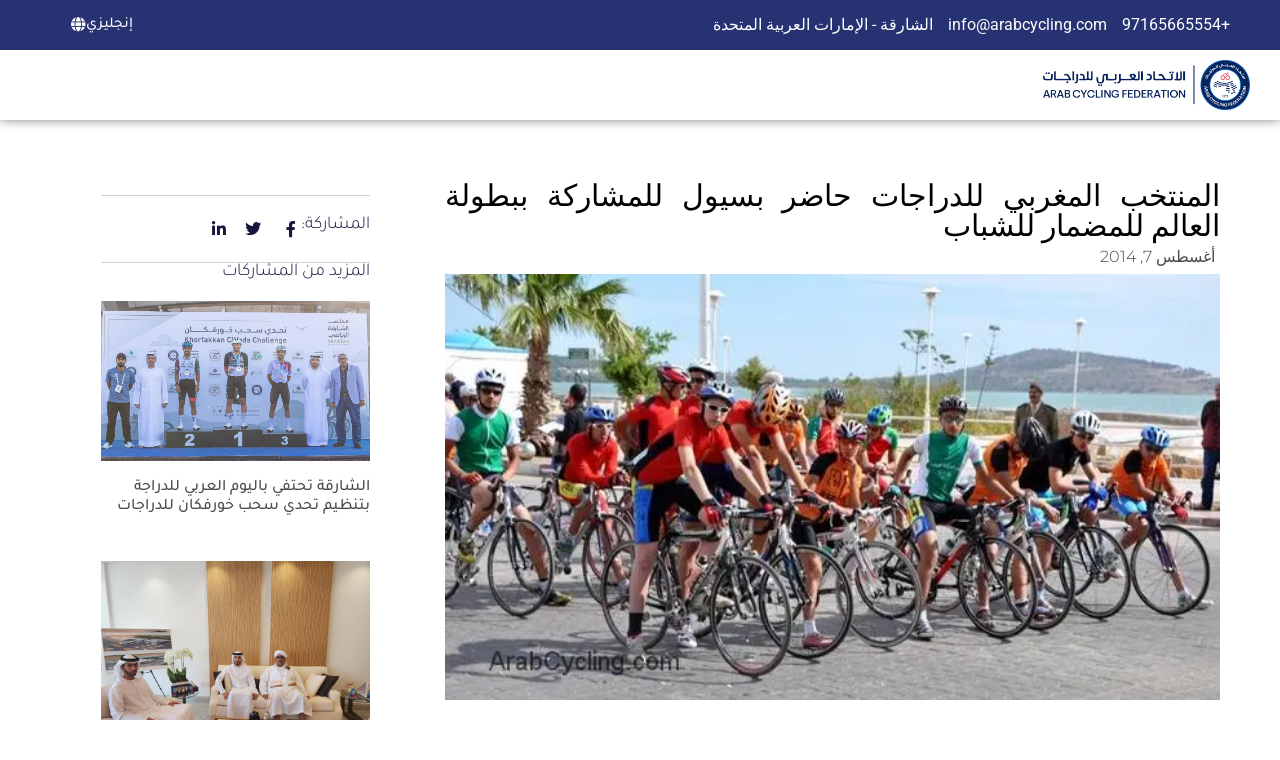

--- FILE ---
content_type: text/html; charset=UTF-8
request_url: https://arabcycling.com/%D8%A7%D9%84%D9%85%D9%86%D8%AA%D8%AE%D8%A8-%D8%A7%D9%84%D9%85%D8%BA%D8%B1%D8%A8%D9%8A-%D9%84%D9%84%D8%AF%D8%B1%D8%A7%D8%AC%D8%A7%D8%AA-%D8%AD%D8%A7%D8%B6%D8%B1-%D8%A8%D8%B3%D9%8A%D9%88%D9%84-%D9%84/
body_size: 24279
content:
<!DOCTYPE html>
<html dir="rtl" lang="ar">
<head>
	<meta charset="UTF-8">
		<title>المنتخب المغربي للدراجات حاضر بسيول للمشاركة ببطولة العالم للمضمار للشباب &#8211; الاتحاد العربي للدراجات | Arab Cycling Federation</title>
<meta name='robots' content='max-image-preview:large' />
<link rel="alternate" hreflang="ar" href="https://arabcycling.com/%d8%a7%d9%84%d9%85%d9%86%d8%aa%d8%ae%d8%a8-%d8%a7%d9%84%d9%85%d8%ba%d8%b1%d8%a8%d9%8a-%d9%84%d9%84%d8%af%d8%b1%d8%a7%d8%ac%d8%a7%d8%aa-%d8%ad%d8%a7%d8%b6%d8%b1-%d8%a8%d8%b3%d9%8a%d9%88%d9%84-%d9%84/" />
<link rel="alternate" hreflang="x-default" href="https://arabcycling.com/%d8%a7%d9%84%d9%85%d9%86%d8%aa%d8%ae%d8%a8-%d8%a7%d9%84%d9%85%d8%ba%d8%b1%d8%a8%d9%8a-%d9%84%d9%84%d8%af%d8%b1%d8%a7%d8%ac%d8%a7%d8%aa-%d8%ad%d8%a7%d8%b6%d8%b1-%d8%a8%d8%b3%d9%8a%d9%88%d9%84-%d9%84/" />
<link rel="alternate" type="application/rss+xml" title="الاتحاد العربي للدراجات | Arab Cycling Federation &laquo; الخلاصة" href="https://arabcycling.com/feed/" />
<link rel="alternate" type="application/rss+xml" title="الاتحاد العربي للدراجات | Arab Cycling Federation &laquo; خلاصة التعليقات" href="https://arabcycling.com/comments/feed/" />
<link rel="alternate" type="text/calendar" title="الاتحاد العربي للدراجات | Arab Cycling Federation &raquo; iCal Feed" href="https://arabcycling.com/%d8%a7%d9%84%d8%a3%d8%ad%d8%af%d8%a7%d8%ab/?ical=1" />
<link rel="alternate" type="application/rss+xml" title="الاتحاد العربي للدراجات | Arab Cycling Federation &laquo; المنتخب المغربي للدراجات حاضر بسيول للمشاركة ببطولة العالم للمضمار للشباب خلاصة التعليقات" href="https://arabcycling.com/%d8%a7%d9%84%d9%85%d9%86%d8%aa%d8%ae%d8%a8-%d8%a7%d9%84%d9%85%d8%ba%d8%b1%d8%a8%d9%8a-%d9%84%d9%84%d8%af%d8%b1%d8%a7%d8%ac%d8%a7%d8%aa-%d8%ad%d8%a7%d8%b6%d8%b1-%d8%a8%d8%b3%d9%8a%d9%88%d9%84-%d9%84/feed/" />
<link rel="alternate" title="oEmbed (JSON)" type="application/json+oembed" href="https://arabcycling.com/wp-json/oembed/1.0/embed?url=https%3A%2F%2Farabcycling.com%2F%25d8%25a7%25d9%2584%25d9%2585%25d9%2586%25d8%25aa%25d8%25ae%25d8%25a8-%25d8%25a7%25d9%2584%25d9%2585%25d8%25ba%25d8%25b1%25d8%25a8%25d9%258a-%25d9%2584%25d9%2584%25d8%25af%25d8%25b1%25d8%25a7%25d8%25ac%25d8%25a7%25d8%25aa-%25d8%25ad%25d8%25a7%25d8%25b6%25d8%25b1-%25d8%25a8%25d8%25b3%25d9%258a%25d9%2588%25d9%2584-%25d9%2584%2F" />
<link rel="alternate" title="oEmbed (XML)" type="text/xml+oembed" href="https://arabcycling.com/wp-json/oembed/1.0/embed?url=https%3A%2F%2Farabcycling.com%2F%25d8%25a7%25d9%2584%25d9%2585%25d9%2586%25d8%25aa%25d8%25ae%25d8%25a8-%25d8%25a7%25d9%2584%25d9%2585%25d8%25ba%25d8%25b1%25d8%25a8%25d9%258a-%25d9%2584%25d9%2584%25d8%25af%25d8%25b1%25d8%25a7%25d8%25ac%25d8%25a7%25d8%25aa-%25d8%25ad%25d8%25a7%25d8%25b6%25d8%25b1-%25d8%25a8%25d8%25b3%25d9%258a%25d9%2588%25d9%2584-%25d9%2584%2F&#038;format=xml" />
<style id='wp-img-auto-sizes-contain-inline-css'>
img:is([sizes=auto i],[sizes^="auto," i]){contain-intrinsic-size:3000px 1500px}
/*# sourceURL=wp-img-auto-sizes-contain-inline-css */
</style>
<link rel='stylesheet' id='toolset_bootstrap_4-css' href='https://arabcycling.com/wp-content/plugins/types/vendor/toolset/toolset-common/res/lib/bootstrap4/css/bootstrap.min.css?ver=4.5.3' media='screen' />
<style id='wp-emoji-styles-inline-css'>

	img.wp-smiley, img.emoji {
		display: inline !important;
		border: none !important;
		box-shadow: none !important;
		height: 1em !important;
		width: 1em !important;
		margin: 0 0.07em !important;
		vertical-align: -0.1em !important;
		background: none !important;
		padding: 0 !important;
	}
/*# sourceURL=wp-emoji-styles-inline-css */
</style>
<link rel='stylesheet' id='wp-block-library-rtl-css' href='https://arabcycling.com/wp-includes/css/dist/block-library/style-rtl.min.css?ver=6.9' media='all' />
<style id='global-styles-inline-css'>
:root{--wp--preset--aspect-ratio--square: 1;--wp--preset--aspect-ratio--4-3: 4/3;--wp--preset--aspect-ratio--3-4: 3/4;--wp--preset--aspect-ratio--3-2: 3/2;--wp--preset--aspect-ratio--2-3: 2/3;--wp--preset--aspect-ratio--16-9: 16/9;--wp--preset--aspect-ratio--9-16: 9/16;--wp--preset--color--black: #000000;--wp--preset--color--cyan-bluish-gray: #abb8c3;--wp--preset--color--white: #ffffff;--wp--preset--color--pale-pink: #f78da7;--wp--preset--color--vivid-red: #cf2e2e;--wp--preset--color--luminous-vivid-orange: #ff6900;--wp--preset--color--luminous-vivid-amber: #fcb900;--wp--preset--color--light-green-cyan: #7bdcb5;--wp--preset--color--vivid-green-cyan: #00d084;--wp--preset--color--pale-cyan-blue: #8ed1fc;--wp--preset--color--vivid-cyan-blue: #0693e3;--wp--preset--color--vivid-purple: #9b51e0;--wp--preset--gradient--vivid-cyan-blue-to-vivid-purple: linear-gradient(135deg,rgb(6,147,227) 0%,rgb(155,81,224) 100%);--wp--preset--gradient--light-green-cyan-to-vivid-green-cyan: linear-gradient(135deg,rgb(122,220,180) 0%,rgb(0,208,130) 100%);--wp--preset--gradient--luminous-vivid-amber-to-luminous-vivid-orange: linear-gradient(135deg,rgb(252,185,0) 0%,rgb(255,105,0) 100%);--wp--preset--gradient--luminous-vivid-orange-to-vivid-red: linear-gradient(135deg,rgb(255,105,0) 0%,rgb(207,46,46) 100%);--wp--preset--gradient--very-light-gray-to-cyan-bluish-gray: linear-gradient(135deg,rgb(238,238,238) 0%,rgb(169,184,195) 100%);--wp--preset--gradient--cool-to-warm-spectrum: linear-gradient(135deg,rgb(74,234,220) 0%,rgb(151,120,209) 20%,rgb(207,42,186) 40%,rgb(238,44,130) 60%,rgb(251,105,98) 80%,rgb(254,248,76) 100%);--wp--preset--gradient--blush-light-purple: linear-gradient(135deg,rgb(255,206,236) 0%,rgb(152,150,240) 100%);--wp--preset--gradient--blush-bordeaux: linear-gradient(135deg,rgb(254,205,165) 0%,rgb(254,45,45) 50%,rgb(107,0,62) 100%);--wp--preset--gradient--luminous-dusk: linear-gradient(135deg,rgb(255,203,112) 0%,rgb(199,81,192) 50%,rgb(65,88,208) 100%);--wp--preset--gradient--pale-ocean: linear-gradient(135deg,rgb(255,245,203) 0%,rgb(182,227,212) 50%,rgb(51,167,181) 100%);--wp--preset--gradient--electric-grass: linear-gradient(135deg,rgb(202,248,128) 0%,rgb(113,206,126) 100%);--wp--preset--gradient--midnight: linear-gradient(135deg,rgb(2,3,129) 0%,rgb(40,116,252) 100%);--wp--preset--font-size--small: 13px;--wp--preset--font-size--medium: 20px;--wp--preset--font-size--large: 36px;--wp--preset--font-size--x-large: 42px;--wp--preset--spacing--20: 0.44rem;--wp--preset--spacing--30: 0.67rem;--wp--preset--spacing--40: 1rem;--wp--preset--spacing--50: 1.5rem;--wp--preset--spacing--60: 2.25rem;--wp--preset--spacing--70: 3.38rem;--wp--preset--spacing--80: 5.06rem;--wp--preset--shadow--natural: 6px 6px 9px rgba(0, 0, 0, 0.2);--wp--preset--shadow--deep: 12px 12px 50px rgba(0, 0, 0, 0.4);--wp--preset--shadow--sharp: 6px 6px 0px rgba(0, 0, 0, 0.2);--wp--preset--shadow--outlined: 6px 6px 0px -3px rgb(255, 255, 255), 6px 6px rgb(0, 0, 0);--wp--preset--shadow--crisp: 6px 6px 0px rgb(0, 0, 0);}:root { --wp--style--global--content-size: 800px;--wp--style--global--wide-size: 1200px; }:where(body) { margin: 0; }.wp-site-blocks > .alignleft { float: left; margin-right: 2em; }.wp-site-blocks > .alignright { float: right; margin-left: 2em; }.wp-site-blocks > .aligncenter { justify-content: center; margin-left: auto; margin-right: auto; }:where(.wp-site-blocks) > * { margin-block-start: 24px; margin-block-end: 0; }:where(.wp-site-blocks) > :first-child { margin-block-start: 0; }:where(.wp-site-blocks) > :last-child { margin-block-end: 0; }:root { --wp--style--block-gap: 24px; }:root :where(.is-layout-flow) > :first-child{margin-block-start: 0;}:root :where(.is-layout-flow) > :last-child{margin-block-end: 0;}:root :where(.is-layout-flow) > *{margin-block-start: 24px;margin-block-end: 0;}:root :where(.is-layout-constrained) > :first-child{margin-block-start: 0;}:root :where(.is-layout-constrained) > :last-child{margin-block-end: 0;}:root :where(.is-layout-constrained) > *{margin-block-start: 24px;margin-block-end: 0;}:root :where(.is-layout-flex){gap: 24px;}:root :where(.is-layout-grid){gap: 24px;}.is-layout-flow > .alignleft{float: left;margin-inline-start: 0;margin-inline-end: 2em;}.is-layout-flow > .alignright{float: right;margin-inline-start: 2em;margin-inline-end: 0;}.is-layout-flow > .aligncenter{margin-left: auto !important;margin-right: auto !important;}.is-layout-constrained > .alignleft{float: left;margin-inline-start: 0;margin-inline-end: 2em;}.is-layout-constrained > .alignright{float: right;margin-inline-start: 2em;margin-inline-end: 0;}.is-layout-constrained > .aligncenter{margin-left: auto !important;margin-right: auto !important;}.is-layout-constrained > :where(:not(.alignleft):not(.alignright):not(.alignfull)){max-width: var(--wp--style--global--content-size);margin-left: auto !important;margin-right: auto !important;}.is-layout-constrained > .alignwide{max-width: var(--wp--style--global--wide-size);}body .is-layout-flex{display: flex;}.is-layout-flex{flex-wrap: wrap;align-items: center;}.is-layout-flex > :is(*, div){margin: 0;}body .is-layout-grid{display: grid;}.is-layout-grid > :is(*, div){margin: 0;}body{padding-top: 0px;padding-right: 0px;padding-bottom: 0px;padding-left: 0px;}a:where(:not(.wp-element-button)){text-decoration: underline;}:root :where(.wp-element-button, .wp-block-button__link){background-color: #32373c;border-width: 0;color: #fff;font-family: inherit;font-size: inherit;font-style: inherit;font-weight: inherit;letter-spacing: inherit;line-height: inherit;padding-top: calc(0.667em + 2px);padding-right: calc(1.333em + 2px);padding-bottom: calc(0.667em + 2px);padding-left: calc(1.333em + 2px);text-decoration: none;text-transform: inherit;}.has-black-color{color: var(--wp--preset--color--black) !important;}.has-cyan-bluish-gray-color{color: var(--wp--preset--color--cyan-bluish-gray) !important;}.has-white-color{color: var(--wp--preset--color--white) !important;}.has-pale-pink-color{color: var(--wp--preset--color--pale-pink) !important;}.has-vivid-red-color{color: var(--wp--preset--color--vivid-red) !important;}.has-luminous-vivid-orange-color{color: var(--wp--preset--color--luminous-vivid-orange) !important;}.has-luminous-vivid-amber-color{color: var(--wp--preset--color--luminous-vivid-amber) !important;}.has-light-green-cyan-color{color: var(--wp--preset--color--light-green-cyan) !important;}.has-vivid-green-cyan-color{color: var(--wp--preset--color--vivid-green-cyan) !important;}.has-pale-cyan-blue-color{color: var(--wp--preset--color--pale-cyan-blue) !important;}.has-vivid-cyan-blue-color{color: var(--wp--preset--color--vivid-cyan-blue) !important;}.has-vivid-purple-color{color: var(--wp--preset--color--vivid-purple) !important;}.has-black-background-color{background-color: var(--wp--preset--color--black) !important;}.has-cyan-bluish-gray-background-color{background-color: var(--wp--preset--color--cyan-bluish-gray) !important;}.has-white-background-color{background-color: var(--wp--preset--color--white) !important;}.has-pale-pink-background-color{background-color: var(--wp--preset--color--pale-pink) !important;}.has-vivid-red-background-color{background-color: var(--wp--preset--color--vivid-red) !important;}.has-luminous-vivid-orange-background-color{background-color: var(--wp--preset--color--luminous-vivid-orange) !important;}.has-luminous-vivid-amber-background-color{background-color: var(--wp--preset--color--luminous-vivid-amber) !important;}.has-light-green-cyan-background-color{background-color: var(--wp--preset--color--light-green-cyan) !important;}.has-vivid-green-cyan-background-color{background-color: var(--wp--preset--color--vivid-green-cyan) !important;}.has-pale-cyan-blue-background-color{background-color: var(--wp--preset--color--pale-cyan-blue) !important;}.has-vivid-cyan-blue-background-color{background-color: var(--wp--preset--color--vivid-cyan-blue) !important;}.has-vivid-purple-background-color{background-color: var(--wp--preset--color--vivid-purple) !important;}.has-black-border-color{border-color: var(--wp--preset--color--black) !important;}.has-cyan-bluish-gray-border-color{border-color: var(--wp--preset--color--cyan-bluish-gray) !important;}.has-white-border-color{border-color: var(--wp--preset--color--white) !important;}.has-pale-pink-border-color{border-color: var(--wp--preset--color--pale-pink) !important;}.has-vivid-red-border-color{border-color: var(--wp--preset--color--vivid-red) !important;}.has-luminous-vivid-orange-border-color{border-color: var(--wp--preset--color--luminous-vivid-orange) !important;}.has-luminous-vivid-amber-border-color{border-color: var(--wp--preset--color--luminous-vivid-amber) !important;}.has-light-green-cyan-border-color{border-color: var(--wp--preset--color--light-green-cyan) !important;}.has-vivid-green-cyan-border-color{border-color: var(--wp--preset--color--vivid-green-cyan) !important;}.has-pale-cyan-blue-border-color{border-color: var(--wp--preset--color--pale-cyan-blue) !important;}.has-vivid-cyan-blue-border-color{border-color: var(--wp--preset--color--vivid-cyan-blue) !important;}.has-vivid-purple-border-color{border-color: var(--wp--preset--color--vivid-purple) !important;}.has-vivid-cyan-blue-to-vivid-purple-gradient-background{background: var(--wp--preset--gradient--vivid-cyan-blue-to-vivid-purple) !important;}.has-light-green-cyan-to-vivid-green-cyan-gradient-background{background: var(--wp--preset--gradient--light-green-cyan-to-vivid-green-cyan) !important;}.has-luminous-vivid-amber-to-luminous-vivid-orange-gradient-background{background: var(--wp--preset--gradient--luminous-vivid-amber-to-luminous-vivid-orange) !important;}.has-luminous-vivid-orange-to-vivid-red-gradient-background{background: var(--wp--preset--gradient--luminous-vivid-orange-to-vivid-red) !important;}.has-very-light-gray-to-cyan-bluish-gray-gradient-background{background: var(--wp--preset--gradient--very-light-gray-to-cyan-bluish-gray) !important;}.has-cool-to-warm-spectrum-gradient-background{background: var(--wp--preset--gradient--cool-to-warm-spectrum) !important;}.has-blush-light-purple-gradient-background{background: var(--wp--preset--gradient--blush-light-purple) !important;}.has-blush-bordeaux-gradient-background{background: var(--wp--preset--gradient--blush-bordeaux) !important;}.has-luminous-dusk-gradient-background{background: var(--wp--preset--gradient--luminous-dusk) !important;}.has-pale-ocean-gradient-background{background: var(--wp--preset--gradient--pale-ocean) !important;}.has-electric-grass-gradient-background{background: var(--wp--preset--gradient--electric-grass) !important;}.has-midnight-gradient-background{background: var(--wp--preset--gradient--midnight) !important;}.has-small-font-size{font-size: var(--wp--preset--font-size--small) !important;}.has-medium-font-size{font-size: var(--wp--preset--font-size--medium) !important;}.has-large-font-size{font-size: var(--wp--preset--font-size--large) !important;}.has-x-large-font-size{font-size: var(--wp--preset--font-size--x-large) !important;}
:root :where(.wp-block-pullquote){font-size: 1.5em;line-height: 1.6;}
/*# sourceURL=global-styles-inline-css */
</style>
<link rel='stylesheet' id='tribe-events-v2-single-skeleton-css' href='https://arabcycling.com/wp-content/plugins/the-events-calendar/build/css/tribe-events-single-skeleton.css?ver=6.15.14' media='all' />
<link rel='stylesheet' id='tribe-events-v2-single-skeleton-full-css' href='https://arabcycling.com/wp-content/plugins/the-events-calendar/build/css/tribe-events-single-full.css?ver=6.15.14' media='all' />
<link rel='stylesheet' id='tec-events-elementor-widgets-base-styles-css' href='https://arabcycling.com/wp-content/plugins/the-events-calendar/build/css/integrations/plugins/elementor/widgets/widget-base.css?ver=6.15.14' media='all' />
<link rel='stylesheet' id='wpml-legacy-vertical-list-0-css' href='https://arabcycling.com/wp-content/plugins/sitepress-multilingual-cms/templates/language-switchers/legacy-list-vertical/style.min.css?ver=1' media='all' />
<link rel='stylesheet' id='hello-elementor-css' href='https://arabcycling.com/wp-content/themes/hello-elementor/assets/css/reset.css?ver=3.4.6' media='all' />
<link rel='stylesheet' id='hello-elementor-theme-style-css' href='https://arabcycling.com/wp-content/themes/hello-elementor/assets/css/theme.css?ver=3.4.6' media='all' />
<link rel='stylesheet' id='hello-elementor-header-footer-css' href='https://arabcycling.com/wp-content/themes/hello-elementor/assets/css/header-footer.css?ver=3.4.6' media='all' />
<link rel='stylesheet' id='elementor-frontend-css' href='https://arabcycling.com/wp-content/plugins/elementor/assets/css/frontend.min.css?ver=3.34.2' media='all' />
<style id='elementor-frontend-inline-css'>
.elementor-kit-8{--e-global-color-primary:#08265E;--e-global-color-secondary:#54595F;--e-global-color-text:#7A7A7A;--e-global-color-accent:#E40E20;--e-global-color-9528f01:#FFFDFD;--e-global-typography-primary-font-family:"Tajawal";--e-global-typography-primary-font-weight:600;--e-global-typography-secondary-font-family:"Tajawal";--e-global-typography-secondary-font-weight:400;--e-global-typography-text-font-family:"Tajawal";--e-global-typography-text-font-weight:400;--e-global-typography-accent-font-family:"Tajawal";--e-global-typography-accent-font-weight:500;}.elementor-kit-8 e-page-transition{background-color:#FFBC7D;}.elementor-section.elementor-section-boxed > .elementor-container{max-width:1140px;}.e-con{--container-max-width:1140px;}.elementor-widget:not(:last-child){margin-block-end:20px;}.elementor-element{--widgets-spacing:20px 20px;--widgets-spacing-row:20px;--widgets-spacing-column:20px;}{}h1.entry-title{display:var(--page-title-display);}.site-header .site-branding{flex-direction:column;align-items:stretch;}.site-header{padding-inline-end:0px;padding-inline-start:0px;}.site-footer .site-branding{flex-direction:column;align-items:stretch;}@media(max-width:1024px){.elementor-section.elementor-section-boxed > .elementor-container{max-width:1024px;}.e-con{--container-max-width:1024px;}}@media(max-width:767px){.elementor-section.elementor-section-boxed > .elementor-container{max-width:767px;}.e-con{--container-max-width:767px;}}
.elementor-4399 .elementor-element.elementor-element-1258fea6{box-shadow:0px 0px 10px 0px rgba(0,0,0,0.5);}.elementor-4399 .elementor-element.elementor-element-59cd175b > .elementor-widget-wrap > .elementor-widget:not(.elementor-widget__width-auto):not(.elementor-widget__width-initial):not(:last-child):not(.elementor-absolute){margin-block-end:0px;}.elementor-4399 .elementor-element.elementor-element-59cd175b > .elementor-element-populated{padding:0px 0px 0px 0px;}.elementor-4399 .elementor-element.elementor-element-121557d0 > .elementor-container > .elementor-column > .elementor-widget-wrap{align-content:center;align-items:center;}.elementor-4399 .elementor-element.elementor-element-121557d0:not(.elementor-motion-effects-element-type-background), .elementor-4399 .elementor-element.elementor-element-121557d0 > .elementor-motion-effects-container > .elementor-motion-effects-layer{background-color:#273272;}.elementor-4399 .elementor-element.elementor-element-121557d0{transition:background 0.3s, border 0.3s, border-radius 0.3s, box-shadow 0.3s;padding:8px 25px 8px 25px;}.elementor-4399 .elementor-element.elementor-element-121557d0 > .elementor-background-overlay{transition:background 0.3s, border-radius 0.3s, opacity 0.3s;}.elementor-4399 .elementor-element.elementor-element-5525f4d5 > .elementor-widget-wrap > .elementor-widget:not(.elementor-widget__width-auto):not(.elementor-widget__width-initial):not(:last-child):not(.elementor-absolute){margin-block-end:0px;}.elementor-4399 .elementor-element.elementor-element-5525f4d5 > .elementor-element-populated{padding:0px 15px 0px 15px;}.elementor-widget-icon-list .elementor-icon-list-item:not(:last-child):after{border-color:var( --e-global-color-text );}.elementor-widget-icon-list .elementor-icon-list-icon i{color:var( --e-global-color-primary );}.elementor-widget-icon-list .elementor-icon-list-icon svg{fill:var( --e-global-color-primary );}.elementor-widget-icon-list .elementor-icon-list-item > .elementor-icon-list-text, .elementor-widget-icon-list .elementor-icon-list-item > a{font-family:var( --e-global-typography-text-font-family ), Sans-serif;font-weight:var( --e-global-typography-text-font-weight );}.elementor-widget-icon-list .elementor-icon-list-text{color:var( --e-global-color-secondary );}.elementor-4399 .elementor-element.elementor-element-261059eb.elementor-element{--flex-grow:0;--flex-shrink:0;}.elementor-4399 .elementor-element.elementor-element-261059eb .elementor-icon-list-items:not(.elementor-inline-items) .elementor-icon-list-item:not(:last-child){padding-block-end:calc(12px/2);}.elementor-4399 .elementor-element.elementor-element-261059eb .elementor-icon-list-items:not(.elementor-inline-items) .elementor-icon-list-item:not(:first-child){margin-block-start:calc(12px/2);}.elementor-4399 .elementor-element.elementor-element-261059eb .elementor-icon-list-items.elementor-inline-items .elementor-icon-list-item{margin-inline:calc(12px/2);}.elementor-4399 .elementor-element.elementor-element-261059eb .elementor-icon-list-items.elementor-inline-items{margin-inline:calc(-12px/2);}.elementor-4399 .elementor-element.elementor-element-261059eb .elementor-icon-list-items.elementor-inline-items .elementor-icon-list-item:after{inset-inline-end:calc(-12px/2);}.elementor-4399 .elementor-element.elementor-element-261059eb .elementor-icon-list-icon i{color:#ffffff;transition:color 0.3s;}.elementor-4399 .elementor-element.elementor-element-261059eb .elementor-icon-list-icon svg{fill:#ffffff;transition:fill 0.3s;}.elementor-4399 .elementor-element.elementor-element-261059eb{--e-icon-list-icon-size:0px;--icon-vertical-offset:0px;}.elementor-4399 .elementor-element.elementor-element-261059eb .elementor-icon-list-icon{padding-inline-end:0px;}.elementor-4399 .elementor-element.elementor-element-261059eb .elementor-icon-list-item > .elementor-icon-list-text, .elementor-4399 .elementor-element.elementor-element-261059eb .elementor-icon-list-item > a{font-weight:400;}.elementor-4399 .elementor-element.elementor-element-261059eb .elementor-icon-list-text{color:#ffffff;transition:color 0.3s;}.elementor-4399 .elementor-element.elementor-element-304b6a45 > .elementor-widget-wrap > .elementor-widget:not(.elementor-widget__width-auto):not(.elementor-widget__width-initial):not(:last-child):not(.elementor-absolute){margin-block-end:0px;}.elementor-4399 .elementor-element.elementor-element-304b6a45 > .elementor-element-populated{padding:0px 15px 0px 15px;}.elementor-widget-button .elementor-button{background-color:var( --e-global-color-accent );font-family:var( --e-global-typography-accent-font-family ), Sans-serif;font-weight:var( --e-global-typography-accent-font-weight );}.elementor-4399 .elementor-element.elementor-element-5e3450d7 .elementor-button{background-color:#02010100;border-radius:0px 0px 0px 0px;padding:0px 0px 0px 0px;}.elementor-4399 .elementor-element.elementor-element-3fec104f > .elementor-widget-wrap > .elementor-widget:not(.elementor-widget__width-auto):not(.elementor-widget__width-initial):not(:last-child):not(.elementor-absolute){margin-block-end:0px;}.elementor-4399 .elementor-element.elementor-element-3fec104f > .elementor-element-populated{padding:0px 15px 0px 15px;}.elementor-4399 .elementor-element.elementor-element-480e3a48 .elementor-button{background-color:#02010100;border-radius:0px 0px 0px 0px;padding:0px 0px 0px 0px;}.elementor-4399 .elementor-element.elementor-element-480e3a48 .elementor-button-content-wrapper{flex-direction:row-reverse;}.elementor-4399 .elementor-element.elementor-element-580f06c0 > .elementor-widget-wrap > .elementor-widget:not(.elementor-widget__width-auto):not(.elementor-widget__width-initial):not(:last-child):not(.elementor-absolute){margin-block-end:0px;}.elementor-4399 .elementor-element.elementor-element-580f06c0 > .elementor-element-populated{padding:0px 15px 0px 15px;}.elementor-4399 .elementor-element.elementor-element-d8954a7{width:auto;max-width:auto;}.elementor-4399 .elementor-element.elementor-element-d8954a7 > .elementor-widget-container{margin:0px 0px 0px 20px;}.elementor-4399 .elementor-element.elementor-element-d8954a7 .ekit_navsearch-button :is(i, svg){font-size:16px;}.elementor-4399 .elementor-element.elementor-element-d8954a7 .ekit_navsearch-button, .elementor-4399 .elementor-element.elementor-element-d8954a7 .ekit_search-button{color:var( --e-global-color-9528f01 );fill:var( --e-global-color-9528f01 );}.elementor-4399 .elementor-element.elementor-element-d8954a7 .ekit_navsearch-button{background-color:#273272;margin:5px 5px 5px 5px;padding:0px 0px 0px 0px;width:30px;height:30px;line-height:30px;text-align:center;}.elementor-4399 .elementor-element.elementor-element-1257f8aa > .elementor-container > .elementor-column > .elementor-widget-wrap{align-content:center;align-items:center;}.elementor-4399 .elementor-element.elementor-element-1257f8aa{padding:10px 30px 10px 30px;}.elementor-4399 .elementor-element.elementor-element-73a48833 > .elementor-widget-wrap > .elementor-widget:not(.elementor-widget__width-auto):not(.elementor-widget__width-initial):not(:last-child):not(.elementor-absolute){margin-block-end:0px;}.elementor-4399 .elementor-element.elementor-element-73a48833 > .elementor-element-populated{padding:0px 0px 0px 0px;}.elementor-widget-image .widget-image-caption{color:var( --e-global-color-text );font-family:var( --e-global-typography-text-font-family ), Sans-serif;font-weight:var( --e-global-typography-text-font-weight );}.elementor-4399 .elementor-element.elementor-element-7cdbd54e{width:auto;max-width:auto;text-align:end;}.elementor-4399 .elementor-element.elementor-element-7cdbd54e.elementor-element{--flex-grow:0;--flex-shrink:0;}.elementor-4399 .elementor-element.elementor-element-7cdbd54e img{width:682px;}.elementor-4399 .elementor-element.elementor-element-447e5840.elementor-column > .elementor-widget-wrap{justify-content:flex-end;}.elementor-4399 .elementor-element.elementor-element-447e5840 > .elementor-widget-wrap > .elementor-widget:not(.elementor-widget__width-auto):not(.elementor-widget__width-initial):not(:last-child):not(.elementor-absolute){margin-block-end:0px;}.elementor-4399 .elementor-element.elementor-element-447e5840 > .elementor-element-populated{padding:0px 5px 0px 10px;}.elementor-4399 .elementor-element.elementor-element-0ec7aa9 .elementskit-navbar-nav > li > a{background-color:#FFFDFD;font-family:"Tajawal", Sans-serif;color:#08265E;padding:0px 8px 0px 5px;}.elementor-4399 .elementor-element.elementor-element-0ec7aa9 .elementskit-navbar-nav > li > a:hover, .elementor-4399 .elementor-element.elementor-element-0ec7aa9 .elementskit-navbar-nav > li > a:focus, .elementor-4399 .elementor-element.elementor-element-0ec7aa9 .elementskit-navbar-nav > li > a:active, .elementor-4399 .elementor-element.elementor-element-0ec7aa9 .elementskit-navbar-nav > li:hover > a{background-color:var( --e-global-color-9528f01 );}.elementor-4399 .elementor-element.elementor-element-0ec7aa9 .elementskit-navbar-nav > li.current-menu-item > a,.elementor-4399 .elementor-element.elementor-element-0ec7aa9 .elementskit-navbar-nav > li.current-menu-ancestor > a{background-color:var( --e-global-color-9528f01 );}.elementor-4399 .elementor-element.elementor-element-0ec7aa9 .elementskit-navbar-nav .elementskit-submenu-panel > li > a{background-color:var( --e-global-color-9528f01 );font-family:"Tajawal", Sans-serif;font-size:15px;font-weight:400;padding:5px 5px 5px 5px;color:#000000;}
					.elementor-4399 .elementor-element.elementor-element-0ec7aa9 .elementskit-navbar-nav .elementskit-submenu-panel > li > a:hover,
					.elementor-4399 .elementor-element.elementor-element-0ec7aa9 .elementskit-navbar-nav .elementskit-submenu-panel > li > a:focus,
					.elementor-4399 .elementor-element.elementor-element-0ec7aa9 .elementskit-navbar-nav .elementskit-submenu-panel > li > a:active,
					.elementor-4399 .elementor-element.elementor-element-0ec7aa9 .elementskit-navbar-nav .elementskit-submenu-panel > li:hover > a{background-color:var( --e-global-color-9528f01 );}.elementor-4399 .elementor-element.elementor-element-0ec7aa9 .elementskit-navbar-nav .elementskit-submenu-panel > li.current-menu-item > a{background-color:var( --e-global-color-9528f01 );color:var( --e-global-color-accent );}.elementor-4399 .elementor-element.elementor-element-0ec7aa9 .elementskit-navbar-nav .elementskit-submenu-panel{background-color:var( --e-global-color-9528f01 );border-style:none;border-radius:15px 15px 15px 15px;min-width:210;box-shadow:0px 0px 10px 0px rgba(0,0,0,0.5);}.elementor-4399 .elementor-element.elementor-element-0ec7aa9 .elementskit-menu-container{height:70px;border-radius:0px 0px 0px 0px;}.elementor-4399 .elementor-element.elementor-element-0ec7aa9 .elementskit-navbar-nav > li > a:hover{color:var( --e-global-color-accent );}.elementor-4399 .elementor-element.elementor-element-0ec7aa9 .elementskit-navbar-nav > li > a:focus{color:var( --e-global-color-accent );}.elementor-4399 .elementor-element.elementor-element-0ec7aa9 .elementskit-navbar-nav > li > a:active{color:var( --e-global-color-accent );}.elementor-4399 .elementor-element.elementor-element-0ec7aa9 .elementskit-navbar-nav > li:hover > a{color:var( --e-global-color-accent );}.elementor-4399 .elementor-element.elementor-element-0ec7aa9 .elementskit-navbar-nav > li:hover > a .elementskit-submenu-indicator{color:var( --e-global-color-accent );}.elementor-4399 .elementor-element.elementor-element-0ec7aa9 .elementskit-navbar-nav > li > a:hover .elementskit-submenu-indicator{color:var( --e-global-color-accent );}.elementor-4399 .elementor-element.elementor-element-0ec7aa9 .elementskit-navbar-nav > li > a:focus .elementskit-submenu-indicator{color:var( --e-global-color-accent );}.elementor-4399 .elementor-element.elementor-element-0ec7aa9 .elementskit-navbar-nav > li > a:active .elementskit-submenu-indicator{color:var( --e-global-color-accent );}.elementor-4399 .elementor-element.elementor-element-0ec7aa9 .elementskit-navbar-nav > li.current-menu-item > a{color:var( --e-global-color-accent );}.elementor-4399 .elementor-element.elementor-element-0ec7aa9 .elementskit-navbar-nav > li.current-menu-ancestor > a{color:var( --e-global-color-accent );}.elementor-4399 .elementor-element.elementor-element-0ec7aa9 .elementskit-navbar-nav > li.current-menu-ancestor > a .elementskit-submenu-indicator{color:var( --e-global-color-accent );}.elementor-4399 .elementor-element.elementor-element-0ec7aa9 .elementskit-navbar-nav > li > a .elementskit-submenu-indicator{color:#08265E;fill:#08265E;}.elementor-4399 .elementor-element.elementor-element-0ec7aa9 .elementskit-navbar-nav > li > a .ekit-submenu-indicator-icon{color:#08265E;fill:#08265E;}.elementor-4399 .elementor-element.elementor-element-0ec7aa9 .elementskit-navbar-nav .elementskit-submenu-panel > li > a:hover{color:var( --e-global-color-accent );}.elementor-4399 .elementor-element.elementor-element-0ec7aa9 .elementskit-navbar-nav .elementskit-submenu-panel > li > a:focus{color:var( --e-global-color-accent );}.elementor-4399 .elementor-element.elementor-element-0ec7aa9 .elementskit-navbar-nav .elementskit-submenu-panel > li > a:active{color:var( --e-global-color-accent );}.elementor-4399 .elementor-element.elementor-element-0ec7aa9 .elementskit-navbar-nav .elementskit-submenu-panel > li:hover > a{color:var( --e-global-color-accent );}.elementor-4399 .elementor-element.elementor-element-0ec7aa9 .elementskit-submenu-panel{padding:10px 10px 10px 10px;}.elementor-4399 .elementor-element.elementor-element-0ec7aa9 .elementskit-menu-hamburger{float:right;border-style:solid;border-color:var( --e-global-color-primary );}.elementor-4399 .elementor-element.elementor-element-0ec7aa9 .elementskit-menu-hamburger .elementskit-menu-hamburger-icon{background-color:var( --e-global-color-primary );}.elementor-4399 .elementor-element.elementor-element-0ec7aa9 .elementskit-menu-hamburger > .ekit-menu-icon{color:var( --e-global-color-primary );}.elementor-4399 .elementor-element.elementor-element-0ec7aa9 .elementskit-menu-hamburger:hover .elementskit-menu-hamburger-icon{background-color:rgba(0, 0, 0, 0.5);}.elementor-4399 .elementor-element.elementor-element-0ec7aa9 .elementskit-menu-hamburger:hover > .ekit-menu-icon{color:rgba(0, 0, 0, 0.5);}.elementor-4399 .elementor-element.elementor-element-0ec7aa9 .elementskit-menu-close{color:var( --e-global-color-primary );}.elementor-4399 .elementor-element.elementor-element-0ec7aa9 .elementskit-menu-close:hover{color:rgba(0, 0, 0, 0.5);}.elementor-theme-builder-content-area{height:400px;}.elementor-location-header:before, .elementor-location-footer:before{content:"";display:table;clear:both;}@media(min-width:768px){.elementor-4399 .elementor-element.elementor-element-5525f4d5{width:75%;}.elementor-4399 .elementor-element.elementor-element-304b6a45{width:15%;}.elementor-4399 .elementor-element.elementor-element-3fec104f{width:5%;}.elementor-4399 .elementor-element.elementor-element-580f06c0{width:5%;}.elementor-4399 .elementor-element.elementor-element-73a48833{width:23%;}.elementor-4399 .elementor-element.elementor-element-447e5840{width:77%;}}@media(max-width:1024px) and (min-width:768px){.elementor-4399 .elementor-element.elementor-element-5525f4d5{width:58%;}.elementor-4399 .elementor-element.elementor-element-304b6a45{width:20%;}.elementor-4399 .elementor-element.elementor-element-3fec104f{width:10%;}.elementor-4399 .elementor-element.elementor-element-580f06c0{width:8%;}.elementor-4399 .elementor-element.elementor-element-73a48833{width:30%;}.elementor-4399 .elementor-element.elementor-element-447e5840{width:68%;}}@media(max-width:1024px){.elementor-4399 .elementor-element.elementor-element-121557d0{padding:4px 0px 4px 0px;}.elementor-4399 .elementor-element.elementor-element-261059eb{width:var( --container-widget-width, 488.837px );max-width:488.837px;--container-widget-width:488.837px;--container-widget-flex-grow:0;}.elementor-4399 .elementor-element.elementor-element-261059eb .elementor-icon-list-items:not(.elementor-inline-items) .elementor-icon-list-item:not(:last-child){padding-block-end:calc(9px/2);}.elementor-4399 .elementor-element.elementor-element-261059eb .elementor-icon-list-items:not(.elementor-inline-items) .elementor-icon-list-item:not(:first-child){margin-block-start:calc(9px/2);}.elementor-4399 .elementor-element.elementor-element-261059eb .elementor-icon-list-items.elementor-inline-items .elementor-icon-list-item{margin-inline:calc(9px/2);}.elementor-4399 .elementor-element.elementor-element-261059eb .elementor-icon-list-items.elementor-inline-items{margin-inline:calc(-9px/2);}.elementor-4399 .elementor-element.elementor-element-261059eb .elementor-icon-list-items.elementor-inline-items .elementor-icon-list-item:after{inset-inline-end:calc(-9px/2);}.elementor-4399 .elementor-element.elementor-element-261059eb .elementor-icon-list-item > .elementor-icon-list-text, .elementor-4399 .elementor-element.elementor-element-261059eb .elementor-icon-list-item > a{font-size:13px;}.elementor-4399 .elementor-element.elementor-element-1257f8aa{padding:12px 12px 12px 12px;}.elementor-4399 .elementor-element.elementor-element-7cdbd54e{width:var( --container-widget-width, 190.075px );max-width:190.075px;--container-widget-width:190.075px;--container-widget-flex-grow:0;}.elementor-4399 .elementor-element.elementor-element-7cdbd54e img{width:100%;}.elementor-4399 .elementor-element.elementor-element-0ec7aa9 .elementskit-nav-identity-panel{padding:10px 0px 10px 0px;}.elementor-4399 .elementor-element.elementor-element-0ec7aa9 .elementskit-menu-container{max-width:350px;border-radius:0px 0px 0px 0px;}.elementor-4399 .elementor-element.elementor-element-0ec7aa9 .elementskit-navbar-nav > li > a{color:#000000;padding:10px 15px 10px 15px;}.elementor-4399 .elementor-element.elementor-element-0ec7aa9 .elementskit-navbar-nav .elementskit-submenu-panel > li > a{padding:15px 15px 15px 15px;}.elementor-4399 .elementor-element.elementor-element-0ec7aa9 .elementskit-navbar-nav .elementskit-submenu-panel{border-radius:0px 0px 0px 0px;}.elementor-4399 .elementor-element.elementor-element-0ec7aa9 .elementskit-menu-hamburger{padding:8px 8px 8px 8px;width:45px;border-radius:3px;}.elementor-4399 .elementor-element.elementor-element-0ec7aa9 .elementskit-menu-close{padding:8px 8px 8px 8px;margin:12px 12px 12px 12px;width:45px;border-radius:3px;}.elementor-4399 .elementor-element.elementor-element-0ec7aa9 .elementskit-nav-logo > img{max-width:160px;max-height:60px;}.elementor-4399 .elementor-element.elementor-element-0ec7aa9 .elementskit-nav-logo{margin:5px 0px 5px 0px;padding:5px 5px 5px 5px;}}@media(max-width:767px){.elementor-4399 .elementor-element.elementor-element-5525f4d5{width:3%;}.elementor-4399 .elementor-element.elementor-element-304b6a45{width:52%;}.elementor-4399 .elementor-element.elementor-element-3fec104f{width:20%;}.elementor-4399 .elementor-element.elementor-element-580f06c0{width:10%;}.elementor-4399 .elementor-element.elementor-element-73a48833{width:50%;}.elementor-4399 .elementor-element.elementor-element-7cdbd54e > .elementor-widget-container{padding:0px 0px 0px 10px;}.elementor-4399 .elementor-element.elementor-element-7cdbd54e img{width:250px;max-width:204px;}.elementor-4399 .elementor-element.elementor-element-447e5840{width:50%;}.elementor-4399 .elementor-element.elementor-element-0ec7aa9 .elementskit-nav-logo > img{max-width:120px;max-height:50px;}}
.elementor-2886 .elementor-element.elementor-element-4ce39ab3 > .elementor-container > .elementor-column > .elementor-widget-wrap{align-content:center;align-items:center;}.elementor-2886 .elementor-element.elementor-element-4ce39ab3:not(.elementor-motion-effects-element-type-background), .elementor-2886 .elementor-element.elementor-element-4ce39ab3 > .elementor-motion-effects-container > .elementor-motion-effects-layer{background-color:#000000;}.elementor-2886 .elementor-element.elementor-element-4ce39ab3 > .elementor-background-overlay{background-color:#FFFFFF;background-image:url("https://arabcycling.com/wp-content/uploads/2024/05/cyclist-with-mountain-bike-at-sunset-e1674740438470.jpg");background-position:center center;background-repeat:no-repeat;background-size:cover;opacity:0.41;transition:background 0.3s, border-radius 0.3s, opacity 0.3s;}.elementor-2886 .elementor-element.elementor-element-4ce39ab3{transition:background 0.3s, border 0.3s, border-radius 0.3s, box-shadow 0.3s;padding:150px 0px 0px 0px;}.elementor-2886 .elementor-element.elementor-element-4ce39ab3 > .elementor-shape-top svg{height:85px;}.elementor-2886 .elementor-element.elementor-element-84173f5 > .elementor-element-populated{padding:0px 0px 0px 0px;}.elementor-widget-heading .elementor-heading-title{font-family:var( --e-global-typography-primary-font-family ), Sans-serif;font-weight:var( --e-global-typography-primary-font-weight );color:var( --e-global-color-primary );}.elementor-2886 .elementor-element.elementor-element-349e861e{text-align:center;}.elementor-2886 .elementor-element.elementor-element-349e861e .elementor-heading-title{font-family:"Tajawal", Sans-serif;font-size:35px;font-weight:600;color:#FFFFFF;}.elementor-2886 .elementor-element.elementor-element-c1e1b64 > .elementor-widget-container{margin:0px 250px 0px 250px;}.elementor-2886 .elementor-element.elementor-element-c1e1b64{text-align:center;}.elementor-2886 .elementor-element.elementor-element-c1e1b64 .elementor-heading-title{font-family:"Tajawal", Sans-serif;font-size:17px;font-weight:300;color:#FFFFFF;}.elementor-2886 .elementor-element.elementor-element-7ded9f16{margin-top:20px;margin-bottom:0px;}.elementor-2886 .elementor-element.elementor-element-1668df69 > .elementor-background-overlay{background-color:#1B252F;opacity:0.75;}.elementor-2886 .elementor-element.elementor-element-1668df69{margin-top:0px;margin-bottom:0px;padding:0px 50px 0px 0px;}.elementor-2886 .elementor-element.elementor-element-1efb7919 > .elementor-widget-wrap > .elementor-widget:not(.elementor-widget__width-auto):not(.elementor-widget__width-initial):not(:last-child):not(.elementor-absolute){margin-block-end:1px;}.elementor-2886 .elementor-element.elementor-element-1efb7919 > .elementor-element-populated{padding:50px 0px 30px 30px;}.elementor-widget-image .widget-image-caption{color:var( --e-global-color-text );font-family:var( --e-global-typography-text-font-family ), Sans-serif;font-weight:var( --e-global-typography-text-font-weight );}.elementor-2886 .elementor-element.elementor-element-73263274 > .elementor-widget-container{margin:0px 0px 15px 0px;}.elementor-2886 .elementor-element.elementor-element-73263274{text-align:start;}.elementor-2886 .elementor-element.elementor-element-73263274 img{width:25%;}.elementor-widget-text-editor{font-family:var( --e-global-typography-text-font-family ), Sans-serif;font-weight:var( --e-global-typography-text-font-weight );color:var( --e-global-color-text );}.elementor-widget-text-editor.elementor-drop-cap-view-stacked .elementor-drop-cap{background-color:var( --e-global-color-primary );}.elementor-widget-text-editor.elementor-drop-cap-view-framed .elementor-drop-cap, .elementor-widget-text-editor.elementor-drop-cap-view-default .elementor-drop-cap{color:var( --e-global-color-primary );border-color:var( --e-global-color-primary );}.elementor-2886 .elementor-element.elementor-element-77359dc3 > .elementor-widget-container{margin:0px 0px 20px 0px;}.elementor-2886 .elementor-element.elementor-element-77359dc3{text-align:start;font-family:"Tajawal", Sans-serif;font-size:16px;font-weight:400;line-height:26px;color:#ffffff;}.elementor-2886 .elementor-element.elementor-element-66bc07a5 > .elementor-widget-wrap > .elementor-widget:not(.elementor-widget__width-auto):not(.elementor-widget__width-initial):not(:last-child):not(.elementor-absolute){margin-block-end:1px;}.elementor-2886 .elementor-element.elementor-element-66bc07a5 > .elementor-element-populated{padding:50px 0px 30px 0px;}.elementor-2886 .elementor-element.elementor-element-140a8b38 > .elementor-widget-container{margin:2px 0px 16px 0px;}.elementor-2886 .elementor-element.elementor-element-140a8b38{text-align:start;}.elementor-2886 .elementor-element.elementor-element-140a8b38 .elementor-heading-title{font-family:"Tajawal", Sans-serif;font-size:20px;font-weight:800;line-height:35px;color:#ffffff;}.elementor-widget-icon-list .elementor-icon-list-item:not(:last-child):after{border-color:var( --e-global-color-text );}.elementor-widget-icon-list .elementor-icon-list-icon i{color:var( --e-global-color-primary );}.elementor-widget-icon-list .elementor-icon-list-icon svg{fill:var( --e-global-color-primary );}.elementor-widget-icon-list .elementor-icon-list-item > .elementor-icon-list-text, .elementor-widget-icon-list .elementor-icon-list-item > a{font-family:var( --e-global-typography-text-font-family ), Sans-serif;font-weight:var( --e-global-typography-text-font-weight );}.elementor-widget-icon-list .elementor-icon-list-text{color:var( --e-global-color-secondary );}.elementor-2886 .elementor-element.elementor-element-62864b39 .elementor-icon-list-icon i{color:var( --e-global-color-9528f01 );transition:color 0.3s;}.elementor-2886 .elementor-element.elementor-element-62864b39 .elementor-icon-list-icon svg{fill:var( --e-global-color-9528f01 );transition:fill 0.3s;}.elementor-2886 .elementor-element.elementor-element-62864b39{--e-icon-list-icon-size:14px;--icon-vertical-offset:0px;}.elementor-2886 .elementor-element.elementor-element-62864b39 .elementor-icon-list-item > .elementor-icon-list-text, .elementor-2886 .elementor-element.elementor-element-62864b39 .elementor-icon-list-item > a{font-family:"Tajawal", Sans-serif;font-weight:400;}.elementor-2886 .elementor-element.elementor-element-62864b39 .elementor-icon-list-text{color:var( --e-global-color-9528f01 );transition:color 0.3s;}.elementor-2886 .elementor-element.elementor-element-62864b39 .elementor-icon-list-item:hover .elementor-icon-list-text{color:var( --e-global-color-accent );}.elementor-2886 .elementor-element.elementor-element-7af1316a > .elementor-element-populated{padding:50px 0px 0px 0px;}.elementor-2886 .elementor-element.elementor-element-6c183b75 > .elementor-widget-container{margin:0px 0px 0px 0px;}.elementor-2886 .elementor-element.elementor-element-6c183b75{text-align:start;}.elementor-2886 .elementor-element.elementor-element-6c183b75 .elementor-heading-title{font-family:"Tajawal", Sans-serif;font-size:20px;font-weight:800;line-height:35px;color:#ffffff;}.elementor-2886 .elementor-element.elementor-element-3ac2a23d .elementor-icon-list-icon i{color:var( --e-global-color-9528f01 );transition:color 0.3s;}.elementor-2886 .elementor-element.elementor-element-3ac2a23d .elementor-icon-list-icon svg{fill:var( --e-global-color-9528f01 );transition:fill 0.3s;}.elementor-2886 .elementor-element.elementor-element-3ac2a23d{--e-icon-list-icon-size:14px;--icon-vertical-offset:0px;}.elementor-2886 .elementor-element.elementor-element-3ac2a23d .elementor-icon-list-item > .elementor-icon-list-text, .elementor-2886 .elementor-element.elementor-element-3ac2a23d .elementor-icon-list-item > a{font-family:"Tajawal", Sans-serif;font-weight:400;}.elementor-2886 .elementor-element.elementor-element-3ac2a23d .elementor-icon-list-text{color:var( --e-global-color-9528f01 );transition:color 0.3s;}.elementor-2886 .elementor-element.elementor-element-3ac2a23d .elementor-icon-list-item:hover .elementor-icon-list-text{color:var( --e-global-color-accent );}.elementor-2886 .elementor-element.elementor-element-789aad21 > .elementor-element-populated{padding:50px 30px 30px 0px;}.elementor-2886 .elementor-element.elementor-element-7b72448b > .elementor-widget-container{margin:2px 0px 12px 0px;}.elementor-2886 .elementor-element.elementor-element-7b72448b{text-align:start;}.elementor-2886 .elementor-element.elementor-element-7b72448b .elementor-heading-title{font-family:"Tajawal", Sans-serif;font-size:20px;font-weight:800;line-height:35px;color:#ffffff;}.elementor-2886 .elementor-element.elementor-element-1ff028c5 .elementor-icon-list-items:not(.elementor-inline-items) .elementor-icon-list-item:not(:last-child){padding-block-end:calc(8px/2);}.elementor-2886 .elementor-element.elementor-element-1ff028c5 .elementor-icon-list-items:not(.elementor-inline-items) .elementor-icon-list-item:not(:first-child){margin-block-start:calc(8px/2);}.elementor-2886 .elementor-element.elementor-element-1ff028c5 .elementor-icon-list-items.elementor-inline-items .elementor-icon-list-item{margin-inline:calc(8px/2);}.elementor-2886 .elementor-element.elementor-element-1ff028c5 .elementor-icon-list-items.elementor-inline-items{margin-inline:calc(-8px/2);}.elementor-2886 .elementor-element.elementor-element-1ff028c5 .elementor-icon-list-items.elementor-inline-items .elementor-icon-list-item:after{inset-inline-end:calc(-8px/2);}.elementor-2886 .elementor-element.elementor-element-1ff028c5 .elementor-icon-list-icon i{color:var( --e-global-color-9528f01 );transition:color 0.3s;}.elementor-2886 .elementor-element.elementor-element-1ff028c5 .elementor-icon-list-icon svg{fill:var( --e-global-color-9528f01 );transition:fill 0.3s;}.elementor-2886 .elementor-element.elementor-element-1ff028c5 .elementor-icon-list-item:hover .elementor-icon-list-icon i{color:var( --e-global-color-accent );}.elementor-2886 .elementor-element.elementor-element-1ff028c5 .elementor-icon-list-item:hover .elementor-icon-list-icon svg{fill:var( --e-global-color-accent );}.elementor-2886 .elementor-element.elementor-element-1ff028c5{--e-icon-list-icon-size:20px;--icon-vertical-offset:0px;}.elementor-2886 .elementor-element.elementor-element-1ff028c5 .elementor-icon-list-item > .elementor-icon-list-text, .elementor-2886 .elementor-element.elementor-element-1ff028c5 .elementor-icon-list-item > a{font-family:"Tajawal", Sans-serif;font-size:14px;font-weight:400;}.elementor-2886 .elementor-element.elementor-element-1ff028c5 .elementor-icon-list-text{color:var( --e-global-color-9528f01 );transition:color 0.3s;}.elementor-2886 .elementor-element.elementor-element-1ff028c5 .elementor-icon-list-item:hover .elementor-icon-list-text{color:var( --e-global-color-accent );}.elementor-2886 .elementor-element.elementor-element-4332f97 > .elementor-background-overlay{background-color:#1B252F;opacity:0.75;}.elementor-2886 .elementor-element.elementor-element-4332f97{margin-top:0px;margin-bottom:0px;padding:0px 0px 0px 0px;}.elementor-2886 .elementor-element.elementor-element-9e9ae9d > .elementor-widget-wrap > .elementor-widget:not(.elementor-widget__width-auto):not(.elementor-widget__width-initial):not(:last-child):not(.elementor-absolute){margin-block-end:1px;}.elementor-2886 .elementor-element.elementor-element-9e9ae9d > .elementor-element-populated{padding:0px 0px 0px 0px;}.elementor-2886 .elementor-element.elementor-element-07f9990 > .elementor-widget-container{margin:0px 0px 0px 0px;}.elementor-2886 .elementor-element.elementor-element-07f9990{text-align:center;font-family:"Tajawal", Sans-serif;font-size:16px;font-weight:400;line-height:26px;color:#ffffff;}.elementor-theme-builder-content-area{height:400px;}.elementor-location-header:before, .elementor-location-footer:before{content:"";display:table;clear:both;}@media(min-width:768px){.elementor-2886 .elementor-element.elementor-element-1efb7919{width:30%;}.elementor-2886 .elementor-element.elementor-element-66bc07a5{width:20%;}.elementor-2886 .elementor-element.elementor-element-7af1316a{width:20%;}.elementor-2886 .elementor-element.elementor-element-789aad21{width:30%;}}@media(max-width:1024px){.elementor-2886 .elementor-element.elementor-element-349e861e .elementor-heading-title{font-size:30px;}.elementor-2886 .elementor-element.elementor-element-c1e1b64 > .elementor-widget-container{margin:0px 50px 0px 50px;}.elementor-2886 .elementor-element.elementor-element-1ff028c5{--e-icon-list-icon-size:17px;}.elementor-2886 .elementor-element.elementor-element-1ff028c5 .elementor-icon-list-item > .elementor-icon-list-text, .elementor-2886 .elementor-element.elementor-element-1ff028c5 .elementor-icon-list-item > a{font-size:12px;line-height:1.4em;}}@media(max-width:767px){.elementor-2886 .elementor-element.elementor-element-4ce39ab3{padding:100px 0px 0px 0px;}.elementor-2886 .elementor-element.elementor-element-349e861e .elementor-heading-title{font-size:19px;line-height:1.4em;}.elementor-2886 .elementor-element.elementor-element-c1e1b64 > .elementor-widget-container{margin:0px 20px 0px 20px;}.elementor-2886 .elementor-element.elementor-element-c1e1b64 .elementor-heading-title{font-size:14px;line-height:1.4em;}.elementor-2886 .elementor-element.elementor-element-1668df69{padding:10px 10px 10px 10px;}.elementor-2886 .elementor-element.elementor-element-1efb7919 > .elementor-element-populated{padding:20px 20px 20px 20px;}.elementor-2886 .elementor-element.elementor-element-66bc07a5{width:40%;}.elementor-2886 .elementor-element.elementor-element-66bc07a5 > .elementor-element-populated{padding:20px 20px 20px 20px;}.elementor-2886 .elementor-element.elementor-element-140a8b38 .elementor-heading-title{font-size:14px;}.elementor-2886 .elementor-element.elementor-element-7af1316a{width:60%;}.elementor-2886 .elementor-element.elementor-element-7af1316a > .elementor-element-populated{padding:20px 20px 20px 20px;}.elementor-2886 .elementor-element.elementor-element-789aad21 > .elementor-element-populated{padding:20px 20px 20px 20px;}.elementor-2886 .elementor-element.elementor-element-1ff028c5 .elementor-icon-list-items:not(.elementor-inline-items) .elementor-icon-list-item:not(:last-child){padding-block-end:calc(15px/2);}.elementor-2886 .elementor-element.elementor-element-1ff028c5 .elementor-icon-list-items:not(.elementor-inline-items) .elementor-icon-list-item:not(:first-child){margin-block-start:calc(15px/2);}.elementor-2886 .elementor-element.elementor-element-1ff028c5 .elementor-icon-list-items.elementor-inline-items .elementor-icon-list-item{margin-inline:calc(15px/2);}.elementor-2886 .elementor-element.elementor-element-1ff028c5 .elementor-icon-list-items.elementor-inline-items{margin-inline:calc(-15px/2);}.elementor-2886 .elementor-element.elementor-element-1ff028c5 .elementor-icon-list-items.elementor-inline-items .elementor-icon-list-item:after{inset-inline-end:calc(-15px/2);}.elementor-2886 .elementor-element.elementor-element-4332f97{padding:10px 10px 10px 10px;}.elementor-2886 .elementor-element.elementor-element-9e9ae9d > .elementor-element-populated{padding:20px 20px 20px 20px;}}
.elementor-2863 .elementor-element.elementor-element-35fa23e0{box-shadow:0px 0px 10px 0px rgba(0,0,0,0.5);}.elementor-2863 .elementor-element.elementor-element-6a8abdbc > .elementor-widget-wrap > .elementor-widget:not(.elementor-widget__width-auto):not(.elementor-widget__width-initial):not(:last-child):not(.elementor-absolute){margin-block-end:0px;}.elementor-2863 .elementor-element.elementor-element-6a8abdbc > .elementor-element-populated{padding:0px 0px 0px 0px;}.elementor-2863 .elementor-element.elementor-element-a0a37f4 > .elementor-container > .elementor-column > .elementor-widget-wrap{align-content:center;align-items:center;}.elementor-2863 .elementor-element.elementor-element-a0a37f4:not(.elementor-motion-effects-element-type-background), .elementor-2863 .elementor-element.elementor-element-a0a37f4 > .elementor-motion-effects-container > .elementor-motion-effects-layer{background-color:#273272;}.elementor-2863 .elementor-element.elementor-element-a0a37f4{transition:background 0.3s, border 0.3s, border-radius 0.3s, box-shadow 0.3s;padding:8px 25px 8px 25px;}.elementor-2863 .elementor-element.elementor-element-a0a37f4 > .elementor-background-overlay{transition:background 0.3s, border-radius 0.3s, opacity 0.3s;}.elementor-2863 .elementor-element.elementor-element-3c7ede6a > .elementor-widget-wrap > .elementor-widget:not(.elementor-widget__width-auto):not(.elementor-widget__width-initial):not(:last-child):not(.elementor-absolute){margin-block-end:0px;}.elementor-2863 .elementor-element.elementor-element-3c7ede6a > .elementor-element-populated{padding:0px 15px 0px 15px;}.elementor-widget-icon-list .elementor-icon-list-item:not(:last-child):after{border-color:var( --e-global-color-text );}.elementor-widget-icon-list .elementor-icon-list-icon i{color:var( --e-global-color-primary );}.elementor-widget-icon-list .elementor-icon-list-icon svg{fill:var( --e-global-color-primary );}.elementor-widget-icon-list .elementor-icon-list-item > .elementor-icon-list-text, .elementor-widget-icon-list .elementor-icon-list-item > a{font-family:var( --e-global-typography-text-font-family ), Sans-serif;font-weight:var( --e-global-typography-text-font-weight );}.elementor-widget-icon-list .elementor-icon-list-text{color:var( --e-global-color-secondary );}.elementor-2863 .elementor-element.elementor-element-3b03d24c.elementor-element{--flex-grow:0;--flex-shrink:0;}.elementor-2863 .elementor-element.elementor-element-3b03d24c .elementor-icon-list-items:not(.elementor-inline-items) .elementor-icon-list-item:not(:last-child){padding-block-end:calc(12px/2);}.elementor-2863 .elementor-element.elementor-element-3b03d24c .elementor-icon-list-items:not(.elementor-inline-items) .elementor-icon-list-item:not(:first-child){margin-block-start:calc(12px/2);}.elementor-2863 .elementor-element.elementor-element-3b03d24c .elementor-icon-list-items.elementor-inline-items .elementor-icon-list-item{margin-inline:calc(12px/2);}.elementor-2863 .elementor-element.elementor-element-3b03d24c .elementor-icon-list-items.elementor-inline-items{margin-inline:calc(-12px/2);}.elementor-2863 .elementor-element.elementor-element-3b03d24c .elementor-icon-list-items.elementor-inline-items .elementor-icon-list-item:after{inset-inline-end:calc(-12px/2);}.elementor-2863 .elementor-element.elementor-element-3b03d24c .elementor-icon-list-icon i{color:#ffffff;transition:color 0.3s;}.elementor-2863 .elementor-element.elementor-element-3b03d24c .elementor-icon-list-icon svg{fill:#ffffff;transition:fill 0.3s;}.elementor-2863 .elementor-element.elementor-element-3b03d24c{--e-icon-list-icon-size:0px;--icon-vertical-offset:0px;}.elementor-2863 .elementor-element.elementor-element-3b03d24c .elementor-icon-list-icon{padding-inline-end:0px;}.elementor-2863 .elementor-element.elementor-element-3b03d24c .elementor-icon-list-item > .elementor-icon-list-text, .elementor-2863 .elementor-element.elementor-element-3b03d24c .elementor-icon-list-item > a{font-family:"Roboto", Sans-serif;font-weight:400;}.elementor-2863 .elementor-element.elementor-element-3b03d24c .elementor-icon-list-text{color:#ffffff;transition:color 0.3s;}.elementor-2863 .elementor-element.elementor-element-aeebbf0 > .elementor-widget-wrap > .elementor-widget:not(.elementor-widget__width-auto):not(.elementor-widget__width-initial):not(:last-child):not(.elementor-absolute){margin-block-end:0px;}.elementor-2863 .elementor-element.elementor-element-aeebbf0 > .elementor-element-populated{padding:0px 15px 0px 15px;}.elementor-2863 .elementor-element.elementor-element-116fc7fe > .elementor-widget-wrap > .elementor-widget:not(.elementor-widget__width-auto):not(.elementor-widget__width-initial):not(:last-child):not(.elementor-absolute){margin-block-end:0px;}.elementor-2863 .elementor-element.elementor-element-116fc7fe > .elementor-element-populated{padding:0px 15px 0px 15px;}.elementor-widget-button .elementor-button{background-color:var( --e-global-color-accent );font-family:var( --e-global-typography-accent-font-family ), Sans-serif;font-weight:var( --e-global-typography-accent-font-weight );}.elementor-2863 .elementor-element.elementor-element-6c151bf9 .elementor-button{background-color:#02010100;border-radius:0px 0px 0px 0px;padding:0px 0px 0px 0px;}.elementor-2863 .elementor-element.elementor-element-6c151bf9 .elementor-button-content-wrapper{flex-direction:row-reverse;}.elementor-2863 .elementor-element.elementor-element-3f265686 > .elementor-widget-wrap > .elementor-widget:not(.elementor-widget__width-auto):not(.elementor-widget__width-initial):not(:last-child):not(.elementor-absolute){margin-block-end:0px;}.elementor-2863 .elementor-element.elementor-element-3f265686 > .elementor-element-populated{padding:0px 15px 0px 15px;}.elementor-2863 .elementor-element.elementor-element-2e51595d > .elementor-container > .elementor-column > .elementor-widget-wrap{align-content:center;align-items:center;}.elementor-2863 .elementor-element.elementor-element-2e51595d{padding:10px 30px 10px 30px;}.elementor-2863 .elementor-element.elementor-element-3c40e54d > .elementor-widget-wrap > .elementor-widget:not(.elementor-widget__width-auto):not(.elementor-widget__width-initial):not(:last-child):not(.elementor-absolute){margin-block-end:0px;}.elementor-2863 .elementor-element.elementor-element-3c40e54d > .elementor-element-populated{padding:0px 0px 0px 0px;}.elementor-widget-image .widget-image-caption{color:var( --e-global-color-text );font-family:var( --e-global-typography-text-font-family ), Sans-serif;font-weight:var( --e-global-typography-text-font-weight );}.elementor-2863 .elementor-element.elementor-element-1c50332e{width:auto;max-width:auto;text-align:end;}.elementor-2863 .elementor-element.elementor-element-1c50332e.elementor-element{--flex-grow:0;--flex-shrink:0;}.elementor-2863 .elementor-element.elementor-element-1c50332e img{width:682px;}.elementor-2863 .elementor-element.elementor-element-e23a157.elementor-column > .elementor-widget-wrap{justify-content:flex-end;}.elementor-2863 .elementor-element.elementor-element-e23a157 > .elementor-widget-wrap > .elementor-widget:not(.elementor-widget__width-auto):not(.elementor-widget__width-initial):not(:last-child):not(.elementor-absolute){margin-block-end:0px;}.elementor-2863 .elementor-element.elementor-element-e23a157 > .elementor-element-populated{padding:0px 5px 0px 10px;}.elementor-2863 .elementor-element.elementor-element-6ca33d3e{--display:flex;--flex-direction:row;--container-widget-width:calc( ( 1 - var( --container-widget-flex-grow ) ) * 100% );--container-widget-height:100%;--container-widget-flex-grow:1;--container-widget-align-self:stretch;--flex-wrap-mobile:wrap;--align-items:stretch;--gap:10px 10px;--row-gap:10px;--column-gap:10px;--margin-top:50px;--margin-bottom:0px;--margin-left:0px;--margin-right:0px;}.elementor-2863 .elementor-element.elementor-element-389f4a45{--display:flex;--padding-top:0px;--padding-bottom:0px;--padding-left:60px;--padding-right:50px;}.elementor-widget-theme-post-title .elementor-heading-title{font-family:var( --e-global-typography-primary-font-family ), Sans-serif;font-weight:var( --e-global-typography-primary-font-weight );color:var( --e-global-color-primary );}.elementor-2863 .elementor-element.elementor-element-33284fa1{text-align:justify;}.elementor-2863 .elementor-element.elementor-element-33284fa1 .elementor-heading-title{font-family:"Merriweather", Sans-serif;font-size:30px;font-weight:normal;text-transform:capitalize;color:#000000;}.elementor-widget-post-info .elementor-icon-list-item:not(:last-child):after{border-color:var( --e-global-color-text );}.elementor-widget-post-info .elementor-icon-list-icon i{color:var( --e-global-color-primary );}.elementor-widget-post-info .elementor-icon-list-icon svg{fill:var( --e-global-color-primary );}.elementor-widget-post-info .elementor-icon-list-text, .elementor-widget-post-info .elementor-icon-list-text a{color:var( --e-global-color-secondary );}.elementor-widget-post-info .elementor-icon-list-item{font-family:var( --e-global-typography-text-font-family ), Sans-serif;font-weight:var( --e-global-typography-text-font-weight );}.elementor-2863 .elementor-element.elementor-element-410bc1e .elementor-icon-list-items:not(.elementor-inline-items) .elementor-icon-list-item:not(:last-child){padding-bottom:calc(25px/2);}.elementor-2863 .elementor-element.elementor-element-410bc1e .elementor-icon-list-items:not(.elementor-inline-items) .elementor-icon-list-item:not(:first-child){margin-top:calc(25px/2);}.elementor-2863 .elementor-element.elementor-element-410bc1e .elementor-icon-list-items.elementor-inline-items .elementor-icon-list-item{margin-right:calc(25px/2);margin-left:calc(25px/2);}.elementor-2863 .elementor-element.elementor-element-410bc1e .elementor-icon-list-items.elementor-inline-items{margin-right:calc(-25px/2);margin-left:calc(-25px/2);}body.rtl .elementor-2863 .elementor-element.elementor-element-410bc1e .elementor-icon-list-items.elementor-inline-items .elementor-icon-list-item:after{left:calc(-25px/2);}body:not(.rtl) .elementor-2863 .elementor-element.elementor-element-410bc1e .elementor-icon-list-items.elementor-inline-items .elementor-icon-list-item:after{right:calc(-25px/2);}.elementor-2863 .elementor-element.elementor-element-410bc1e .elementor-icon-list-item:not(:last-child):after{content:"";height:18%;border-color:#4a4a4a;}.elementor-2863 .elementor-element.elementor-element-410bc1e .elementor-icon-list-items:not(.elementor-inline-items) .elementor-icon-list-item:not(:last-child):after{border-top-style:dotted;border-top-width:5px;}.elementor-2863 .elementor-element.elementor-element-410bc1e .elementor-icon-list-items.elementor-inline-items .elementor-icon-list-item:not(:last-child):after{border-left-style:dotted;}.elementor-2863 .elementor-element.elementor-element-410bc1e .elementor-inline-items .elementor-icon-list-item:not(:last-child):after{border-left-width:5px;}.elementor-2863 .elementor-element.elementor-element-410bc1e .elementor-icon-list-icon{width:0px;}.elementor-2863 .elementor-element.elementor-element-410bc1e .elementor-icon-list-icon i{font-size:0px;}.elementor-2863 .elementor-element.elementor-element-410bc1e .elementor-icon-list-icon svg{--e-icon-list-icon-size:0px;}.elementor-2863 .elementor-element.elementor-element-410bc1e .elementor-icon-list-text, .elementor-2863 .elementor-element.elementor-element-410bc1e .elementor-icon-list-text a{color:#4a4a4a;}.elementor-2863 .elementor-element.elementor-element-410bc1e .elementor-icon-list-item{font-family:"Montserrat", Sans-serif;font-size:16px;font-weight:300;text-transform:capitalize;}.elementor-widget-theme-post-featured-image .widget-image-caption{color:var( --e-global-color-text );font-family:var( --e-global-typography-text-font-family ), Sans-serif;font-weight:var( --e-global-typography-text-font-weight );}.elementor-2863 .elementor-element.elementor-element-6ec4929e{text-align:start;}.elementor-2863 .elementor-element.elementor-element-6ec4929e img{width:100%;}.elementor-widget-theme-post-content{color:var( --e-global-color-text );font-family:var( --e-global-typography-text-font-family ), Sans-serif;font-weight:var( --e-global-typography-text-font-weight );}.elementor-2863 .elementor-element.elementor-element-4d453a04 > .elementor-widget-container{margin:50px 0px 0px 0px;}.elementor-2863 .elementor-element.elementor-element-4d453a04{text-align:justify;color:#4a4a4a;font-family:"Tajawal", Sans-serif;font-size:15px;}.elementor-2863 .elementor-element.elementor-element-189db008{--display:flex;--padding-top:15px;--padding-bottom:15px;--padding-left:15px;--padding-right:15px;}.elementor-2863 .elementor-element.elementor-element-5042a9b6{--display:flex;--flex-direction:row;--container-widget-width:calc( ( 1 - var( --container-widget-flex-grow ) ) * 100% );--container-widget-height:100%;--container-widget-flex-grow:1;--container-widget-align-self:stretch;--flex-wrap-mobile:wrap;--justify-content:space-between;--align-items:stretch;--gap:10px 10px;--row-gap:10px;--column-gap:10px;border-style:solid;--border-style:solid;border-width:1px 0px 1px 0px;--border-top-width:1px;--border-right-width:0px;--border-bottom-width:1px;--border-left-width:0px;border-color:rgba(22,22,63,0.2);--border-color:rgba(22,22,63,0.2);--padding-top:20px;--padding-bottom:20px;--padding-left:0px;--padding-right:0px;}.elementor-widget-heading .elementor-heading-title{font-family:var( --e-global-typography-primary-font-family ), Sans-serif;font-weight:var( --e-global-typography-primary-font-weight );color:var( --e-global-color-primary );}.elementor-2863 .elementor-element.elementor-element-64e6b95d .elementor-heading-title{font-family:"Tajawal", Sans-serif;font-size:18px;font-weight:300;text-transform:capitalize;color:#16163f;}.elementor-2863 .elementor-element.elementor-element-1ab371d8 .elementor-icon-list-items:not(.elementor-inline-items) .elementor-icon-list-item:not(:last-child){padding-block-end:calc(20px/2);}.elementor-2863 .elementor-element.elementor-element-1ab371d8 .elementor-icon-list-items:not(.elementor-inline-items) .elementor-icon-list-item:not(:first-child){margin-block-start:calc(20px/2);}.elementor-2863 .elementor-element.elementor-element-1ab371d8 .elementor-icon-list-items.elementor-inline-items .elementor-icon-list-item{margin-inline:calc(20px/2);}.elementor-2863 .elementor-element.elementor-element-1ab371d8 .elementor-icon-list-items.elementor-inline-items{margin-inline:calc(-20px/2);}.elementor-2863 .elementor-element.elementor-element-1ab371d8 .elementor-icon-list-items.elementor-inline-items .elementor-icon-list-item:after{inset-inline-end:calc(-20px/2);}.elementor-2863 .elementor-element.elementor-element-1ab371d8 .elementor-icon-list-icon i{color:#16163f;transition:color 0.3s;}.elementor-2863 .elementor-element.elementor-element-1ab371d8 .elementor-icon-list-icon svg{fill:#16163f;transition:fill 0.3s;}.elementor-2863 .elementor-element.elementor-element-1ab371d8 .elementor-icon-list-item:hover .elementor-icon-list-icon i{color:#d3b574;}.elementor-2863 .elementor-element.elementor-element-1ab371d8 .elementor-icon-list-item:hover .elementor-icon-list-icon svg{fill:#d3b574;}.elementor-2863 .elementor-element.elementor-element-1ab371d8{--e-icon-list-icon-size:16px;--icon-vertical-offset:0px;}.elementor-2863 .elementor-element.elementor-element-1ab371d8 .elementor-icon-list-text{transition:color 0.3s;}.elementor-2863 .elementor-element.elementor-element-370d2bb9 .elementor-heading-title{font-family:"Tajawal", Sans-serif;font-size:18px;font-weight:300;text-transform:capitalize;color:#16163f;}.elementor-widget-posts .elementor-button{background-color:var( --e-global-color-accent );font-family:var( --e-global-typography-accent-font-family ), Sans-serif;font-weight:var( --e-global-typography-accent-font-weight );}.elementor-widget-posts .elementor-post__title, .elementor-widget-posts .elementor-post__title a{color:var( --e-global-color-secondary );font-family:var( --e-global-typography-primary-font-family ), Sans-serif;font-weight:var( --e-global-typography-primary-font-weight );}.elementor-widget-posts .elementor-post__meta-data{font-family:var( --e-global-typography-secondary-font-family ), Sans-serif;font-weight:var( --e-global-typography-secondary-font-weight );}.elementor-widget-posts .elementor-post__excerpt p{font-family:var( --e-global-typography-text-font-family ), Sans-serif;font-weight:var( --e-global-typography-text-font-weight );}.elementor-widget-posts .elementor-post__read-more{color:var( --e-global-color-accent );}.elementor-widget-posts a.elementor-post__read-more{font-family:var( --e-global-typography-accent-font-family ), Sans-serif;font-weight:var( --e-global-typography-accent-font-weight );}.elementor-widget-posts .elementor-post__card .elementor-post__badge{background-color:var( --e-global-color-accent );font-family:var( --e-global-typography-accent-font-family ), Sans-serif;font-weight:var( --e-global-typography-accent-font-weight );}.elementor-widget-posts .elementor-pagination{font-family:var( --e-global-typography-secondary-font-family ), Sans-serif;font-weight:var( --e-global-typography-secondary-font-weight );}.elementor-widget-posts .e-load-more-message{font-family:var( --e-global-typography-secondary-font-family ), Sans-serif;font-weight:var( --e-global-typography-secondary-font-weight );}.elementor-2863 .elementor-element.elementor-element-4a449340{--grid-row-gap:35px;--grid-column-gap:30px;}.elementor-2863 .elementor-element.elementor-element-4a449340 > .elementor-widget-container{padding:20px 0px 0px 0px;}.elementor-2863 .elementor-element.elementor-element-4a449340.elementor-posts--thumbnail-left .elementor-post__thumbnail__link{margin-right:18px;}.elementor-2863 .elementor-element.elementor-element-4a449340.elementor-posts--thumbnail-right .elementor-post__thumbnail__link{margin-left:18px;}.elementor-2863 .elementor-element.elementor-element-4a449340.elementor-posts--thumbnail-top .elementor-post__thumbnail__link{margin-bottom:18px;}.elementor-2863 .elementor-element.elementor-element-4a449340 .elementor-post__title, .elementor-2863 .elementor-element.elementor-element-4a449340 .elementor-post__title a{color:#4a4a4a;font-family:"Tajawal", Sans-serif;font-size:16px;font-weight:500;text-transform:capitalize;}.elementor-2863 .elementor-element.elementor-element-4a449340 .elementor-post__title{margin-bottom:9px;}.elementor-2863 .elementor-element.elementor-element-4df7d861{--display:flex;--flex-direction:column;--container-widget-width:calc( ( 1 - var( --container-widget-flex-grow ) ) * 100% );--container-widget-height:initial;--container-widget-flex-grow:0;--container-widget-align-self:initial;--flex-wrap-mobile:wrap;--align-items:stretch;--gap:10px 10px;--row-gap:10px;--column-gap:10px;}.elementor-2863 .elementor-element.elementor-element-4df7d861:not(.elementor-motion-effects-element-type-background), .elementor-2863 .elementor-element.elementor-element-4df7d861 > .elementor-motion-effects-container > .elementor-motion-effects-layer{background-color:#ffffff;}.elementor-2863 .elementor-element.elementor-element-3128208c{--display:flex;--flex-direction:column;--container-widget-width:calc( ( 1 - var( --container-widget-flex-grow ) ) * 100% );--container-widget-height:initial;--container-widget-flex-grow:0;--container-widget-align-self:initial;--flex-wrap-mobile:wrap;--align-items:stretch;--gap:10px 10px;--row-gap:10px;--column-gap:10px;--padding-top:0%;--padding-bottom:0%;--padding-left:4%;--padding-right:4%;}.elementor-widget-post-navigation span.post-navigation__prev--label{color:var( --e-global-color-text );}.elementor-widget-post-navigation span.post-navigation__next--label{color:var( --e-global-color-text );}.elementor-widget-post-navigation span.post-navigation__prev--label, .elementor-widget-post-navigation span.post-navigation__next--label{font-family:var( --e-global-typography-secondary-font-family ), Sans-serif;font-weight:var( --e-global-typography-secondary-font-weight );}.elementor-widget-post-navigation span.post-navigation__prev--title, .elementor-widget-post-navigation span.post-navigation__next--title{color:var( --e-global-color-secondary );font-family:var( --e-global-typography-secondary-font-family ), Sans-serif;font-weight:var( --e-global-typography-secondary-font-weight );}.elementor-2863 .elementor-element.elementor-element-4c067b3c span.post-navigation__prev--label{color:#4a4a4a;}.elementor-2863 .elementor-element.elementor-element-4c067b3c span.post-navigation__next--label{color:#4a4a4a;}.elementor-2863 .elementor-element.elementor-element-4c067b3c span.post-navigation__prev--label, .elementor-2863 .elementor-element.elementor-element-4c067b3c span.post-navigation__next--label{font-family:"Montserrat", Sans-serif;font-size:16px;font-weight:400;text-transform:capitalize;}.elementor-2863 .elementor-element.elementor-element-4c067b3c span.post-navigation__prev--title, .elementor-2863 .elementor-element.elementor-element-4c067b3c span.post-navigation__next--title{color:#16163f;font-family:"Tajawal", Sans-serif;font-size:20px;text-transform:capitalize;}.elementor-2863 .elementor-element.elementor-element-4c067b3c .post-navigation__arrow-wrapper{color:#16163f;font-size:21px;}body:not(.rtl) .elementor-2863 .elementor-element.elementor-element-4c067b3c .post-navigation__arrow-prev{padding-right:20px;}body:not(.rtl) .elementor-2863 .elementor-element.elementor-element-4c067b3c .post-navigation__arrow-next{padding-left:20px;}body.rtl .elementor-2863 .elementor-element.elementor-element-4c067b3c .post-navigation__arrow-prev{padding-left:20px;}body.rtl .elementor-2863 .elementor-element.elementor-element-4c067b3c .post-navigation__arrow-next{padding-right:20px;}.elementor-2863 .elementor-element.elementor-element-4c067b3c .elementor-post-navigation__separator{background-color:#d2d1d8;width:1px;}.elementor-2863 .elementor-element.elementor-element-4c067b3c .elementor-post-navigation{color:#d2d1d8;border-top-width:1px;border-bottom-width:1px;padding:40px 0;}.elementor-2863 .elementor-element.elementor-element-4c067b3c .elementor-post-navigation__next.elementor-post-navigation__link{width:calc(50% - (1px / 2));}.elementor-2863 .elementor-element.elementor-element-4c067b3c .elementor-post-navigation__prev.elementor-post-navigation__link{width:calc(50% - (1px / 2));}.elementor-2863 .elementor-element.elementor-element-6fa8fa51 > .elementor-container > .elementor-column > .elementor-widget-wrap{align-content:center;align-items:center;}.elementor-2863 .elementor-element.elementor-element-6fa8fa51:not(.elementor-motion-effects-element-type-background), .elementor-2863 .elementor-element.elementor-element-6fa8fa51 > .elementor-motion-effects-container > .elementor-motion-effects-layer{background-color:#000000;}.elementor-2863 .elementor-element.elementor-element-6fa8fa51 > .elementor-background-overlay{background-color:#FFFFFF;background-image:url("https://arabcycling.com/wp-content/uploads/2024/05/cyclist-with-mountain-bike-at-sunset-e1674740438470.jpg");background-position:center center;background-repeat:no-repeat;background-size:cover;opacity:0.41;transition:background 0.3s, border-radius 0.3s, opacity 0.3s;}.elementor-2863 .elementor-element.elementor-element-6fa8fa51{transition:background 0.3s, border 0.3s, border-radius 0.3s, box-shadow 0.3s;padding:150px 0px 0px 0px;}.elementor-2863 .elementor-element.elementor-element-38fb7737 > .elementor-element-populated{padding:0px 0px 0px 0px;}.elementor-2863 .elementor-element.elementor-element-9529256{text-align:center;}.elementor-2863 .elementor-element.elementor-element-9529256 .elementor-heading-title{font-family:"Playfair Display", Sans-serif;font-size:35px;font-weight:600;color:#FFFFFF;}.elementor-2863 .elementor-element.elementor-element-7a7663f4 > .elementor-widget-container{margin:0px 250px 0px 250px;}.elementor-2863 .elementor-element.elementor-element-7a7663f4{text-align:center;}.elementor-2863 .elementor-element.elementor-element-7a7663f4 .elementor-heading-title{font-family:"Poppins", Sans-serif;font-size:17px;font-weight:300;color:#FFFFFF;}.elementor-2863 .elementor-element.elementor-element-5c521e1b{margin-top:20px;margin-bottom:0px;}.elementor-2863 .elementor-element.elementor-element-59118b87{margin-top:20px;margin-bottom:0px;}.elementor-2863 .elementor-element.elementor-element-2da61d25 > .elementor-background-overlay{background-color:#1B252F;opacity:0.75;}.elementor-2863 .elementor-element.elementor-element-2da61d25{margin-top:0px;margin-bottom:0px;padding:0px 50px 50px 0px;}.elementor-2863 .elementor-element.elementor-element-7b93aaf3 > .elementor-widget-wrap > .elementor-widget:not(.elementor-widget__width-auto):not(.elementor-widget__width-initial):not(:last-child):not(.elementor-absolute){margin-block-end:1px;}.elementor-2863 .elementor-element.elementor-element-7b93aaf3 > .elementor-element-populated{padding:50px 0px 30px 30px;}.elementor-2863 .elementor-element.elementor-element-cf1957b > .elementor-widget-container{margin:0px 0px 15px 0px;}.elementor-2863 .elementor-element.elementor-element-cf1957b{text-align:start;}.elementor-2863 .elementor-element.elementor-element-cf1957b img{width:25%;}.elementor-widget-text-editor{font-family:var( --e-global-typography-text-font-family ), Sans-serif;font-weight:var( --e-global-typography-text-font-weight );color:var( --e-global-color-text );}.elementor-widget-text-editor.elementor-drop-cap-view-stacked .elementor-drop-cap{background-color:var( --e-global-color-primary );}.elementor-widget-text-editor.elementor-drop-cap-view-framed .elementor-drop-cap, .elementor-widget-text-editor.elementor-drop-cap-view-default .elementor-drop-cap{color:var( --e-global-color-primary );border-color:var( --e-global-color-primary );}.elementor-2863 .elementor-element.elementor-element-2d3250a1 > .elementor-widget-container{margin:0px 0px 20px 0px;}.elementor-2863 .elementor-element.elementor-element-2d3250a1{font-family:"Lato", Sans-serif;font-size:16px;font-weight:400;line-height:26px;color:#ffffff;}.elementor-2863 .elementor-element.elementor-element-1d938bf0 > .elementor-widget-wrap > .elementor-widget:not(.elementor-widget__width-auto):not(.elementor-widget__width-initial):not(:last-child):not(.elementor-absolute){margin-block-end:1px;}.elementor-2863 .elementor-element.elementor-element-1d938bf0 > .elementor-element-populated{padding:50px 0px 30px 0px;}.elementor-2863 .elementor-element.elementor-element-30216fb8 > .elementor-widget-container{margin:2px 0px 16px 0px;}.elementor-2863 .elementor-element.elementor-element-30216fb8 .elementor-heading-title{font-family:"Lato", Sans-serif;font-size:20px;font-weight:800;line-height:35px;color:#ffffff;}.elementor-2863 .elementor-element.elementor-element-4a1c1747 .elementor-icon-list-icon i{color:var( --e-global-color-9528f01 );transition:color 0.3s;}.elementor-2863 .elementor-element.elementor-element-4a1c1747 .elementor-icon-list-icon svg{fill:var( --e-global-color-9528f01 );transition:fill 0.3s;}.elementor-2863 .elementor-element.elementor-element-4a1c1747{--e-icon-list-icon-size:14px;--icon-vertical-offset:0px;}.elementor-2863 .elementor-element.elementor-element-4a1c1747 .elementor-icon-list-text{color:var( --e-global-color-9528f01 );transition:color 0.3s;}.elementor-2863 .elementor-element.elementor-element-4a1c1747 .elementor-icon-list-item:hover .elementor-icon-list-text{color:var( --e-global-color-accent );}.elementor-2863 .elementor-element.elementor-element-26f84bb6 > .elementor-element-populated{padding:50px 0px 0px 0px;}.elementor-2863 .elementor-element.elementor-element-1065614c > .elementor-widget-container{margin:0px 0px 0px 0px;}.elementor-2863 .elementor-element.elementor-element-1065614c .elementor-heading-title{font-family:"Lato", Sans-serif;font-size:20px;font-weight:800;line-height:35px;color:#ffffff;}.elementor-2863 .elementor-element.elementor-element-75ef9ab8 .elementor-icon-list-icon i{color:var( --e-global-color-9528f01 );transition:color 0.3s;}.elementor-2863 .elementor-element.elementor-element-75ef9ab8 .elementor-icon-list-icon svg{fill:var( --e-global-color-9528f01 );transition:fill 0.3s;}.elementor-2863 .elementor-element.elementor-element-75ef9ab8{--e-icon-list-icon-size:14px;--icon-vertical-offset:0px;}.elementor-2863 .elementor-element.elementor-element-75ef9ab8 .elementor-icon-list-text{color:var( --e-global-color-9528f01 );transition:color 0.3s;}.elementor-2863 .elementor-element.elementor-element-75ef9ab8 .elementor-icon-list-item:hover .elementor-icon-list-text{color:var( --e-global-color-accent );}.elementor-2863 .elementor-element.elementor-element-27a2787e > .elementor-element-populated{padding:50px 30px 30px 0px;}.elementor-2863 .elementor-element.elementor-element-3e7969d6 > .elementor-widget-container{margin:2px 0px 12px 0px;}.elementor-2863 .elementor-element.elementor-element-3e7969d6 .elementor-heading-title{font-family:"Lato", Sans-serif;font-size:20px;font-weight:800;line-height:35px;color:#ffffff;}.elementor-2863 .elementor-element.elementor-element-3e073c7d .elementor-icon-list-items:not(.elementor-inline-items) .elementor-icon-list-item:not(:last-child){padding-block-end:calc(8px/2);}.elementor-2863 .elementor-element.elementor-element-3e073c7d .elementor-icon-list-items:not(.elementor-inline-items) .elementor-icon-list-item:not(:first-child){margin-block-start:calc(8px/2);}.elementor-2863 .elementor-element.elementor-element-3e073c7d .elementor-icon-list-items.elementor-inline-items .elementor-icon-list-item{margin-inline:calc(8px/2);}.elementor-2863 .elementor-element.elementor-element-3e073c7d .elementor-icon-list-items.elementor-inline-items{margin-inline:calc(-8px/2);}.elementor-2863 .elementor-element.elementor-element-3e073c7d .elementor-icon-list-items.elementor-inline-items .elementor-icon-list-item:after{inset-inline-end:calc(-8px/2);}.elementor-2863 .elementor-element.elementor-element-3e073c7d .elementor-icon-list-icon i{color:var( --e-global-color-9528f01 );transition:color 0.3s;}.elementor-2863 .elementor-element.elementor-element-3e073c7d .elementor-icon-list-icon svg{fill:var( --e-global-color-9528f01 );transition:fill 0.3s;}.elementor-2863 .elementor-element.elementor-element-3e073c7d .elementor-icon-list-item:hover .elementor-icon-list-icon i{color:var( --e-global-color-accent );}.elementor-2863 .elementor-element.elementor-element-3e073c7d .elementor-icon-list-item:hover .elementor-icon-list-icon svg{fill:var( --e-global-color-accent );}.elementor-2863 .elementor-element.elementor-element-3e073c7d{--e-icon-list-icon-size:20px;--icon-vertical-offset:0px;}.elementor-2863 .elementor-element.elementor-element-3e073c7d .elementor-icon-list-item > .elementor-icon-list-text, .elementor-2863 .elementor-element.elementor-element-3e073c7d .elementor-icon-list-item > a{font-family:"Open Sans", Sans-serif;font-size:14px;font-weight:400;}.elementor-2863 .elementor-element.elementor-element-3e073c7d .elementor-icon-list-text{color:var( --e-global-color-9528f01 );transition:color 0.3s;}.elementor-2863 .elementor-element.elementor-element-3e073c7d .elementor-icon-list-item:hover .elementor-icon-list-text{color:var( --e-global-color-accent );}@media(min-width:768px){.elementor-2863 .elementor-element.elementor-element-3c7ede6a{width:75%;}.elementor-2863 .elementor-element.elementor-element-aeebbf0{width:15%;}.elementor-2863 .elementor-element.elementor-element-116fc7fe{width:5%;}.elementor-2863 .elementor-element.elementor-element-3f265686{width:5%;}.elementor-2863 .elementor-element.elementor-element-3c40e54d{width:17%;}.elementor-2863 .elementor-element.elementor-element-e23a157{width:83%;}.elementor-2863 .elementor-element.elementor-element-6ca33d3e{--width:95%;}.elementor-2863 .elementor-element.elementor-element-389f4a45{--width:74%;}.elementor-2863 .elementor-element.elementor-element-189db008{--width:25%;}.elementor-2863 .elementor-element.elementor-element-3128208c{--content-width:1200px;}.elementor-2863 .elementor-element.elementor-element-7b93aaf3{width:30%;}.elementor-2863 .elementor-element.elementor-element-1d938bf0{width:20%;}.elementor-2863 .elementor-element.elementor-element-26f84bb6{width:20%;}.elementor-2863 .elementor-element.elementor-element-27a2787e{width:30%;}}@media(max-width:1024px) and (min-width:768px){.elementor-2863 .elementor-element.elementor-element-3c7ede6a{width:58%;}.elementor-2863 .elementor-element.elementor-element-aeebbf0{width:20%;}.elementor-2863 .elementor-element.elementor-element-116fc7fe{width:10%;}.elementor-2863 .elementor-element.elementor-element-3f265686{width:8%;}.elementor-2863 .elementor-element.elementor-element-3c40e54d{width:30%;}.elementor-2863 .elementor-element.elementor-element-e23a157{width:68%;}.elementor-2863 .elementor-element.elementor-element-389f4a45{--width:100%;}.elementor-2863 .elementor-element.elementor-element-189db008{--width:100%;}}@media(max-width:1024px){.elementor-2863 .elementor-element.elementor-element-a0a37f4{padding:4px 0px 4px 0px;}.elementor-2863 .elementor-element.elementor-element-3b03d24c{width:var( --container-widget-width, 488.837px );max-width:488.837px;--container-widget-width:488.837px;--container-widget-flex-grow:0;}.elementor-2863 .elementor-element.elementor-element-3b03d24c .elementor-icon-list-items:not(.elementor-inline-items) .elementor-icon-list-item:not(:last-child){padding-block-end:calc(9px/2);}.elementor-2863 .elementor-element.elementor-element-3b03d24c .elementor-icon-list-items:not(.elementor-inline-items) .elementor-icon-list-item:not(:first-child){margin-block-start:calc(9px/2);}.elementor-2863 .elementor-element.elementor-element-3b03d24c .elementor-icon-list-items.elementor-inline-items .elementor-icon-list-item{margin-inline:calc(9px/2);}.elementor-2863 .elementor-element.elementor-element-3b03d24c .elementor-icon-list-items.elementor-inline-items{margin-inline:calc(-9px/2);}.elementor-2863 .elementor-element.elementor-element-3b03d24c .elementor-icon-list-items.elementor-inline-items .elementor-icon-list-item:after{inset-inline-end:calc(-9px/2);}.elementor-2863 .elementor-element.elementor-element-3b03d24c .elementor-icon-list-item > .elementor-icon-list-text, .elementor-2863 .elementor-element.elementor-element-3b03d24c .elementor-icon-list-item > a{font-size:13px;}.elementor-2863 .elementor-element.elementor-element-2e51595d{padding:12px 12px 12px 12px;}.elementor-2863 .elementor-element.elementor-element-1c50332e{width:var( --container-widget-width, 190.075px );max-width:190.075px;--container-widget-width:190.075px;--container-widget-flex-grow:0;}.elementor-2863 .elementor-element.elementor-element-1c50332e img{width:100%;}.elementor-2863 .elementor-element.elementor-element-6ca33d3e{--flex-wrap:wrap;--margin-top:80px;--margin-bottom:80px;--margin-left:0px;--margin-right:0px;--padding-top:0px;--padding-bottom:0px;--padding-left:25px;--padding-right:25px;}.elementor-2863 .elementor-element.elementor-element-389f4a45{--padding-top:0px;--padding-bottom:0px;--padding-left:0px;--padding-right:0px;}.elementor-2863 .elementor-element.elementor-element-33284fa1 .elementor-heading-title{font-size:30px;}.elementor-2863 .elementor-element.elementor-element-4d453a04{font-size:15px;}.elementor-2863 .elementor-element.elementor-element-4a449340 .elementor-post__title, .elementor-2863 .elementor-element.elementor-element-4a449340 .elementor-post__title a{font-size:14px;}.elementor-2863 .elementor-element.elementor-element-3128208c{--padding-top:0px;--padding-bottom:0px;--padding-left:25px;--padding-right:25px;}.elementor-2863 .elementor-element.elementor-element-9529256 .elementor-heading-title{font-size:30px;}.elementor-2863 .elementor-element.elementor-element-7a7663f4 > .elementor-widget-container{margin:0px 50px 0px 50px;}.elementor-2863 .elementor-element.elementor-element-3e073c7d{--e-icon-list-icon-size:17px;}.elementor-2863 .elementor-element.elementor-element-3e073c7d .elementor-icon-list-item > .elementor-icon-list-text, .elementor-2863 .elementor-element.elementor-element-3e073c7d .elementor-icon-list-item > a{font-size:12px;line-height:1.4em;}}@media(max-width:767px){.elementor-2863 .elementor-element.elementor-element-aeebbf0{width:69%;}.elementor-2863 .elementor-element.elementor-element-116fc7fe{width:20%;}.elementor-2863 .elementor-element.elementor-element-3f265686{width:10%;}.elementor-2863 .elementor-element.elementor-element-3c40e54d{width:50%;}.elementor-2863 .elementor-element.elementor-element-1c50332e > .elementor-widget-container{padding:0px 0px 0px 10px;}.elementor-2863 .elementor-element.elementor-element-1c50332e img{width:250px;max-width:204px;}.elementor-2863 .elementor-element.elementor-element-e23a157{width:50%;}.elementor-2863 .elementor-element.elementor-element-33284fa1 .elementor-heading-title{font-size:20px;}.elementor-2863 .elementor-element.elementor-element-4d453a04{font-size:15px;}.elementor-2863 .elementor-element.elementor-element-4a449340 .elementor-posts-container .elementor-post__thumbnail{padding-bottom:calc( 0.66 * 100% );}.elementor-2863 .elementor-element.elementor-element-4a449340:after{content:"0.66";}.elementor-2863 .elementor-element.elementor-element-4a449340 .elementor-post__thumbnail__link{width:32%;}.elementor-2863 .elementor-element.elementor-element-4df7d861{--padding-top:35px;--padding-bottom:35px;--padding-left:35px;--padding-right:35px;}.elementor-2863 .elementor-element.elementor-element-6fa8fa51{padding:100px 0px 0px 0px;}.elementor-2863 .elementor-element.elementor-element-9529256 .elementor-heading-title{font-size:19px;line-height:1.4em;}.elementor-2863 .elementor-element.elementor-element-7a7663f4 > .elementor-widget-container{margin:0px 20px 0px 20px;}.elementor-2863 .elementor-element.elementor-element-7a7663f4 .elementor-heading-title{font-size:14px;line-height:1.4em;}.elementor-2863 .elementor-element.elementor-element-2da61d25{padding:10px 10px 10px 10px;}.elementor-2863 .elementor-element.elementor-element-7b93aaf3 > .elementor-element-populated{padding:20px 20px 20px 20px;}.elementor-2863 .elementor-element.elementor-element-1d938bf0{width:40%;}.elementor-2863 .elementor-element.elementor-element-1d938bf0 > .elementor-element-populated{padding:20px 20px 20px 20px;}.elementor-2863 .elementor-element.elementor-element-30216fb8 .elementor-heading-title{font-size:14px;}.elementor-2863 .elementor-element.elementor-element-26f84bb6{width:60%;}.elementor-2863 .elementor-element.elementor-element-26f84bb6 > .elementor-element-populated{padding:20px 20px 20px 20px;}.elementor-2863 .elementor-element.elementor-element-27a2787e > .elementor-element-populated{padding:20px 20px 20px 20px;}.elementor-2863 .elementor-element.elementor-element-3e073c7d .elementor-icon-list-items:not(.elementor-inline-items) .elementor-icon-list-item:not(:last-child){padding-block-end:calc(15px/2);}.elementor-2863 .elementor-element.elementor-element-3e073c7d .elementor-icon-list-items:not(.elementor-inline-items) .elementor-icon-list-item:not(:first-child){margin-block-start:calc(15px/2);}.elementor-2863 .elementor-element.elementor-element-3e073c7d .elementor-icon-list-items.elementor-inline-items .elementor-icon-list-item{margin-inline:calc(15px/2);}.elementor-2863 .elementor-element.elementor-element-3e073c7d .elementor-icon-list-items.elementor-inline-items{margin-inline:calc(-15px/2);}.elementor-2863 .elementor-element.elementor-element-3e073c7d .elementor-icon-list-items.elementor-inline-items .elementor-icon-list-item:after{inset-inline-end:calc(-15px/2);}}
/*# sourceURL=elementor-frontend-inline-css */
</style>
<link rel='stylesheet' id='widget-icon-list-css' href='https://arabcycling.com/wp-content/plugins/elementor/assets/css/widget-icon-list-rtl.min.css?ver=3.34.2' media='all' />
<link rel='stylesheet' id='widget-image-css' href='https://arabcycling.com/wp-content/plugins/elementor/assets/css/widget-image-rtl.min.css?ver=3.34.2' media='all' />
<link rel='stylesheet' id='widget-heading-css' href='https://arabcycling.com/wp-content/plugins/elementor/assets/css/widget-heading-rtl.min.css?ver=3.34.2' media='all' />
<link rel='stylesheet' id='e-animation-fadeIn-css' href='https://arabcycling.com/wp-content/plugins/elementor/assets/lib/animations/styles/fadeIn.min.css?ver=3.34.2' media='all' />
<link rel='stylesheet' id='e-shapes-css' href='https://arabcycling.com/wp-content/plugins/elementor/assets/css/conditionals/shapes.min.css?ver=3.34.2' media='all' />
<link rel='stylesheet' id='widget-post-info-css' href='https://arabcycling.com/wp-content/plugins/elementor-pro/assets/css/widget-post-info-rtl.min.css?ver=3.27.4' media='all' />
<link rel='stylesheet' id='elementor-icons-shared-0-css' href='https://arabcycling.com/wp-content/plugins/elementor/assets/lib/font-awesome/css/fontawesome.min.css?ver=5.15.3' media='all' />
<link rel='stylesheet' id='elementor-icons-fa-regular-css' href='https://arabcycling.com/wp-content/plugins/elementor/assets/lib/font-awesome/css/regular.min.css?ver=5.15.3' media='all' />
<link rel='stylesheet' id='elementor-icons-fa-solid-css' href='https://arabcycling.com/wp-content/plugins/elementor/assets/lib/font-awesome/css/solid.min.css?ver=5.15.3' media='all' />
<link rel='stylesheet' id='widget-posts-css' href='https://arabcycling.com/wp-content/plugins/elementor-pro/assets/css/widget-posts-rtl.min.css?ver=3.27.4' media='all' />
<link rel='stylesheet' id='widget-post-navigation-css' href='https://arabcycling.com/wp-content/plugins/elementor-pro/assets/css/widget-post-navigation-rtl.min.css?ver=3.27.4' media='all' />
<link rel='stylesheet' id='elementor-icons-css' href='https://arabcycling.com/wp-content/plugins/elementor/assets/lib/eicons/css/elementor-icons.min.css?ver=5.46.0' media='all' />
<link rel='stylesheet' id='ekit-widget-styles-css' href='https://arabcycling.com/wp-content/plugins/elementskit-lite/widgets/init/assets/css/widget-styles.css?ver=3.7.8' media='all' />
<link rel='stylesheet' id='ekit-responsive-css' href='https://arabcycling.com/wp-content/plugins/elementskit-lite/widgets/init/assets/css/responsive.css?ver=3.7.8' media='all' />
<link rel='stylesheet' id='elementskit-rtl-css' href='https://arabcycling.com/wp-content/plugins/elementskit-lite/widgets/init/assets/css/rtl.css?ver=3.7.8' media='all' />
<link rel='stylesheet' id='elementor-gf-local-tajawal-css' href='https://arabcycling.com/wp-content/uploads/elementor/google-fonts/css/tajawal.css?ver=1746002404' media='all' />
<link rel='stylesheet' id='elementor-gf-local-roboto-css' href='https://arabcycling.com/wp-content/uploads/elementor/google-fonts/css/roboto.css?ver=1746002410' media='all' />
<link rel='stylesheet' id='elementor-gf-local-merriweather-css' href='https://arabcycling.com/wp-content/uploads/elementor/google-fonts/css/merriweather.css?ver=1746002951' media='all' />
<link rel='stylesheet' id='elementor-gf-local-montserrat-css' href='https://arabcycling.com/wp-content/uploads/elementor/google-fonts/css/montserrat.css?ver=1746002954' media='all' />
<link rel='stylesheet' id='elementor-gf-local-playfairdisplay-css' href='https://arabcycling.com/wp-content/uploads/elementor/google-fonts/css/playfairdisplay.css?ver=1746002412' media='all' />
<link rel='stylesheet' id='elementor-gf-local-poppins-css' href='https://arabcycling.com/wp-content/uploads/elementor/google-fonts/css/poppins.css?ver=1746002414' media='all' />
<link rel='stylesheet' id='elementor-gf-local-lato-css' href='https://arabcycling.com/wp-content/uploads/elementor/google-fonts/css/lato.css?ver=1746002414' media='all' />
<link rel='stylesheet' id='elementor-gf-local-opensans-css' href='https://arabcycling.com/wp-content/uploads/elementor/google-fonts/css/opensans.css?ver=1746002420' media='all' />
<link rel='stylesheet' id='elementor-icons-ekiticons-css' href='https://arabcycling.com/wp-content/plugins/elementskit-lite/modules/elementskit-icon-pack/assets/css/ekiticons.css?ver=3.7.8' media='all' />
<link rel='stylesheet' id='elementor-icons-fa-brands-css' href='https://arabcycling.com/wp-content/plugins/elementor/assets/lib/font-awesome/css/brands.min.css?ver=5.15.3' media='all' />
<script id="wpml-cookie-js-extra">
var wpml_cookies = {"wp-wpml_current_language":{"value":"ar","expires":1,"path":"/"}};
var wpml_cookies = {"wp-wpml_current_language":{"value":"ar","expires":1,"path":"/"}};
//# sourceURL=wpml-cookie-js-extra
</script>
<script src="https://arabcycling.com/wp-content/plugins/sitepress-multilingual-cms/res/js/cookies/language-cookie.js?ver=470000" id="wpml-cookie-js" defer data-wp-strategy="defer"></script>
<script src="https://arabcycling.com/wp-includes/js/jquery/jquery.min.js?ver=3.7.1" id="jquery-core-js"></script>
<script src="https://arabcycling.com/wp-includes/js/jquery/jquery-migrate.min.js?ver=3.4.1" id="jquery-migrate-js"></script>
<link rel="https://api.w.org/" href="https://arabcycling.com/wp-json/" /><link rel="alternate" title="JSON" type="application/json" href="https://arabcycling.com/wp-json/wp/v2/posts/2498" /><link rel="EditURI" type="application/rsd+xml" title="RSD" href="https://arabcycling.com/xmlrpc.php?rsd" />
<meta name="generator" content="WordPress 6.9" />
<link rel="canonical" href="https://arabcycling.com/%d8%a7%d9%84%d9%85%d9%86%d8%aa%d8%ae%d8%a8-%d8%a7%d9%84%d9%85%d8%ba%d8%b1%d8%a8%d9%8a-%d9%84%d9%84%d8%af%d8%b1%d8%a7%d8%ac%d8%a7%d8%aa-%d8%ad%d8%a7%d8%b6%d8%b1-%d8%a8%d8%b3%d9%8a%d9%88%d9%84-%d9%84/" />
<link rel='shortlink' href='https://arabcycling.com/?p=2498' />
<meta name="generator" content="WPML ver:4.7.1 stt:5,1;" />
<meta name="tec-api-version" content="v1"><meta name="tec-api-origin" content="https://arabcycling.com"><link rel="alternate" href="https://arabcycling.com/wp-json/tribe/events/v1/" /><meta name="generator" content="Elementor 3.34.2; features: additional_custom_breakpoints; settings: css_print_method-internal, google_font-enabled, font_display-swap">
			<style>
				.e-con.e-parent:nth-of-type(n+4):not(.e-lazyloaded):not(.e-no-lazyload),
				.e-con.e-parent:nth-of-type(n+4):not(.e-lazyloaded):not(.e-no-lazyload) * {
					background-image: none !important;
				}
				@media screen and (max-height: 1024px) {
					.e-con.e-parent:nth-of-type(n+3):not(.e-lazyloaded):not(.e-no-lazyload),
					.e-con.e-parent:nth-of-type(n+3):not(.e-lazyloaded):not(.e-no-lazyload) * {
						background-image: none !important;
					}
				}
				@media screen and (max-height: 640px) {
					.e-con.e-parent:nth-of-type(n+2):not(.e-lazyloaded):not(.e-no-lazyload),
					.e-con.e-parent:nth-of-type(n+2):not(.e-lazyloaded):not(.e-no-lazyload) * {
						background-image: none !important;
					}
				}
			</style>
			<link rel="icon" href="https://arabcycling.com/wp-content/uploads/2024/05/cropped-logo-1-32x32.png" sizes="32x32" />
<link rel="icon" href="https://arabcycling.com/wp-content/uploads/2024/05/cropped-logo-1-192x192.png" sizes="192x192" />
<link rel="apple-touch-icon" href="https://arabcycling.com/wp-content/uploads/2024/05/cropped-logo-1-180x180.png" />
<meta name="msapplication-TileImage" content="https://arabcycling.com/wp-content/uploads/2024/05/cropped-logo-1-270x270.png" />
		<style id="wp-custom-css">
			ul.elementor-icon-list-items.elementor-inline-items .elementor-inline-item{
	padding:5px;
}
.rrr.elementor-widget.elementor-align-left .elementor-inline-items {
    justify-content: flex-start;
}

.rrr.elementor-widget.elementor-align-left .elementor-icon-list-item, .elementor-widget.elementor-align-left .elementor-icon-list-item a{
	justify-content: flex-start;
}
.elementor-4399 .elementor-element.elementor-element-10011701 .wpr-sub-menu .wpr-sub-icon {
    right: 140px;
}

ul {
  list-style-type: none;
}
ul.sub-menu.wpr-sub-menu {
    text-align: right;
}
.product {
    display: flex;
    align-items: center;
    justify-content: center;
    align-content: center;
    flex-wrap: wrap;
    box-shadow: 0 0 8px rgba(0, 0, 0, 0.2);
    border-radius: 15px;
    margin: 10px;
    min-height: 15rem;
	max-width: 340px;
}
.product-inner {
	padding:1%;
    width: 97%;
    display: flex;
    justify-content: center;
    
    align-items: center;
    flex-direction: column;
    
}
.product img {
	margin-bottom: 10px;
    aspect-ratio: 1 / 2;
    object-fit: contain;
    width: 70px;
}

.card-title {
    
    line-height: 2rem;
    color: #000;
    text-align: center;
    font-size: 1.5rem;
    font-weight: bold;
}
    .accordion {
  display: flex;
  flex-direction: column;
  gap: 10px;
  max-width: 300px;
			width:99%;
}
.accordion .accordion-item {
  background-color: var(--background-color);
  border: 1px solid var(--border-color);
  border-radius: 5px;
}
.accordion .accordion-item .accordion-item-description-wrapper hr {
  border: none;
  border-top: 1px solid var(--border-color);
  visibility: visible;
}

.accordion .accordion-item.open .accordion-item-description-wrapper hr {
  visibility: visible;
}

.accordion .accordion-item .accordion-item-header {
  display: flex;
  align-items: center;
  justify-content: space-between;
  padding: 10px;
  cursor: pointer;
}

.accordion .accordion-item .accordion-item-header .accordion-item-header-title,.h-title {
  font-weight: 600;
}
.accordion .accordion-item .accordion-item-header .accordion-item-header-icon {
  transition: var(--transition);
}

.accordion
  .accordion-item.open
  .accordion-item-header
  .accordion-item-header-icon {
  transform: rotate(-180deg);
}

.accordion .accordion-item .accordion-item-description-wrapper {
  display: grid;
  grid-template-rows: 0fr;
  overflow: hidden;
  transition: var(--transition);
}

.accordion .accordion-item.open .accordion-item-description-wrapper {
  grid-template-rows: 1fr;
}

.accordion
  .accordion-item
  .accordion-item-description-wrapper
  .accordion-item-description {
  min-height: 0;
}

.accordion
  .accordion-item
  .accordion-item-description-wrapper
  .accordion-item-description
  p {
  padding: 10px;
  line-height: 1.5;
}

/*Removing some default CSS our language switcher*/
.wpml-floating-language-switcher .wpml-ls-statics-shortcode_actions {
  margin-bottom: 0;
}
  
.wpml-floating-language-switcher  .wpml-ls-statics-shortcode_actions a {
  background-color: transparent !important;
}
  
.wpml-floating-language-switcher .wpml-ls-legacy-list-horizontal a {
  padding: 5px;
}
  
.wpml-floating-language-switcher .wpml-ls-item {
  display: block;
}
  
/*Customize this if you want*/
.wpml-floating-language-switcher {
  position: fixed;
  bottom: 20px;
  right: 0px;
  background: #f8f8f8; /*background color*/
  border: 1px solid; /*border settings*/
  border-color: #eee; /*color of the border*/
  padding: 0px; /*padding of container*/
  border-radius: 6px 0 0 6px; /*rounded border*/
  /*Box Shadow*/
  -webkit-box-shadow: 2px 2px 5px 0px rgba(0,0,0,0.25);
  -moz-box-shadow: 2px 2px 5px 0px rgba(0,0,0,0.25);
  box-shadow: 2px 2px 5px 0px rgba(0,0,0,0.25);
  z-index: 999;
}
.details {
    display: -ms-grid;
    display: grid;
	    font-size: 1rem;
    width: 100%;
    padding: 5px 0;
    -ms-grid-columns: auto auto;
    grid-template-columns: auto auto;
	justify-content: space-between;
   
}
.details>div{
    text-align: center;
}
.details>div:first-child{
    font-weight:bold;
}
.primary-text{
    color: #d5d5d5;
    font-size: 16px;
    font-weight: 600;
    letter-spacing: 0.7px;
    margin: 5px 0;
}
.secondary-text{
    color: #c0c0c0;
    font-weight: 400;
    font-size: 14px;
    letter-spacing: 1px;
    margin: 5px 0;
}
#filter {
    display: flex;
    flex-direction: row;
	justify-content: space-evenly;
    align-items: center;
}
input[type=text], select {
    width: 90%;
    line-height: 45px;
    min-width: 200px;
    padding: 12px 20px;
    margin: 8px 0;
    display: inline-block;
    border: 1px solid #ccc;
    border-radius: 4px;
    box-sizing: border-box;
}
.form-group {
    margin: 15px;
}
#search-form {
    display: flex;
    flex-direction: row;
    align-items: center;
}
.elementor-widget.elementor-align-left .elementor-icon-list-item, .elementor-widget.elementor-align-left .elementor-icon-list-item a {
	justify-content: normal;}

@media (max-width: 767px){
	#filter{
		display:flex;
		flex-direction:column;
	}
	.form-control{
		width:80%;
	}
}
		</style>
			<meta name="viewport" content="width=device-width, initial-scale=1.0, viewport-fit=cover" /></head>
<body class="rtl wp-singular post-template-default single single-post postid-2498 single-format-standard wp-embed-responsive wp-theme-hello-elementor tribe-no-js hello-elementor-default elementor-default elementor-template-canvas elementor-kit-8 elementor-page-2863">
			<footer data-elementor-type="single-post" data-elementor-id="2863" class="elementor elementor-2863 elementor-location-single post-2498 post type-post status-publish format-standard has-post-thumbnail hentry category-17 category-18" data-elementor-post-type="elementor_library">
					<section class="elementor-section elementor-top-section elementor-element elementor-element-35fa23e0 elementor-section-full_width elementor-section-height-default elementor-section-height-default" data-id="35fa23e0" data-element_type="section">
						<div class="elementor-container elementor-column-gap-default">
					<div class="elementor-column elementor-col-100 elementor-top-column elementor-element elementor-element-6a8abdbc" data-id="6a8abdbc" data-element_type="column">
			<div class="elementor-widget-wrap elementor-element-populated">
						<section class="elementor-section elementor-inner-section elementor-element elementor-element-a0a37f4 elementor-section-content-middle elementor-section-full_width elementor-section-height-default elementor-section-height-default" data-id="a0a37f4" data-element_type="section" data-settings="{&quot;background_background&quot;:&quot;classic&quot;}">
						<div class="elementor-container elementor-column-gap-default">
					<div class="elementor-column elementor-col-25 elementor-inner-column elementor-element elementor-element-3c7ede6a elementor-hidden-mobile" data-id="3c7ede6a" data-element_type="column">
			<div class="elementor-widget-wrap elementor-element-populated">
						<div class="elementor-element elementor-element-3b03d24c elementor-icon-list--layout-inline elementor-mobile-align-center elementor-widget-tablet__width-initial elementor-list-item-link-full_width elementor-widget elementor-widget-icon-list" data-id="3b03d24c" data-element_type="widget" data-widget_type="icon-list.default">
				<div class="elementor-widget-container">
							<ul class="elementor-icon-list-items elementor-inline-items">
							<li class="elementor-icon-list-item elementor-inline-item">
											<a href="http://212695163">

												<span class="elementor-icon-list-icon">
													</span>
										<span class="elementor-icon-list-text">+97165665554</span>
											</a>
									</li>
								<li class="elementor-icon-list-item elementor-inline-item">
											<span class="elementor-icon-list-icon">
													</span>
										<span class="elementor-icon-list-text">info@arabcycling.com</span>
									</li>
								<li class="elementor-icon-list-item elementor-inline-item">
											<span class="elementor-icon-list-icon">
													</span>
										<span class="elementor-icon-list-text">الشارقة - الإمارات العربية المتحدة</span>
									</li>
						</ul>
						</div>
				</div>
					</div>
		</div>
				<div class="elementor-column elementor-col-25 elementor-inner-column elementor-element elementor-element-aeebbf0" data-id="aeebbf0" data-element_type="column">
			<div class="elementor-widget-wrap">
							</div>
		</div>
				<div class="elementor-column elementor-col-25 elementor-inner-column elementor-element elementor-element-116fc7fe" data-id="116fc7fe" data-element_type="column">
			<div class="elementor-widget-wrap elementor-element-populated">
						<div class="elementor-element elementor-element-6c151bf9 elementor-align-right elementor-widget elementor-widget-button" data-id="6c151bf9" data-element_type="widget" data-widget_type="button.default">
				<div class="elementor-widget-container">
									<div class="elementor-button-wrapper">
					<a class="elementor-button elementor-button-link elementor-size-sm" href="http://new.arabcycling.com/en">
						<span class="elementor-button-content-wrapper">
						<span class="elementor-button-icon">
				<i aria-hidden="true" class="fas fa-globe"></i>			</span>
									<span class="elementor-button-text">إنجليزي</span>
					</span>
					</a>
				</div>
								</div>
				</div>
					</div>
		</div>
				<div class="elementor-column elementor-col-25 elementor-inner-column elementor-element elementor-element-3f265686" data-id="3f265686" data-element_type="column">
			<div class="elementor-widget-wrap">
							</div>
		</div>
					</div>
		</section>
				<section class="elementor-section elementor-inner-section elementor-element elementor-element-2e51595d elementor-section-content-middle elementor-section-full_width elementor-section-height-default elementor-section-height-default" data-id="2e51595d" data-element_type="section">
						<div class="elementor-container elementor-column-gap-default">
					<div class="elementor-column elementor-col-50 elementor-inner-column elementor-element elementor-element-3c40e54d" data-id="3c40e54d" data-element_type="column">
			<div class="elementor-widget-wrap elementor-element-populated">
						<div class="elementor-element elementor-element-1c50332e elementor-widget__width-auto elementor-widget-tablet__width-initial elementor-widget elementor-widget-image" data-id="1c50332e" data-element_type="widget" data-widget_type="image.default">
				<div class="elementor-widget-container">
															<img width="8668" height="2073" src="https://arabcycling.com/wp-content/uploads/2024/05/arabbb.png" class="attachment-full size-full wp-image-53" alt="" srcset="https://arabcycling.com/wp-content/uploads/2024/05/arabbb.png 8668w, https://arabcycling.com/wp-content/uploads/2024/05/arabbb-300x72.png 300w, https://arabcycling.com/wp-content/uploads/2024/05/arabbb-1024x245.png 1024w, https://arabcycling.com/wp-content/uploads/2024/05/arabbb-768x184.png 768w, https://arabcycling.com/wp-content/uploads/2024/05/arabbb-1536x367.png 1536w, https://arabcycling.com/wp-content/uploads/2024/05/arabbb-2048x490.png 2048w" sizes="(max-width: 8668px) 100vw, 8668px" />															</div>
				</div>
					</div>
		</div>
				<div class="elementor-column elementor-col-50 elementor-inner-column elementor-element elementor-element-e23a157" data-id="e23a157" data-element_type="column">
			<div class="elementor-widget-wrap">
							</div>
		</div>
					</div>
		</section>
					</div>
		</div>
					</div>
		</section>
		<article class="elementor-element elementor-element-6ca33d3e e-con-full e-flex e-con e-parent" data-id="6ca33d3e" data-element_type="container">
		<div class="elementor-element elementor-element-389f4a45 e-con-full e-flex e-con e-child" data-id="389f4a45" data-element_type="container">
				<div class="elementor-element elementor-element-33284fa1 elementor-widget elementor-widget-theme-post-title elementor-page-title elementor-widget-heading" data-id="33284fa1" data-element_type="widget" data-widget_type="theme-post-title.default">
				<div class="elementor-widget-container">
					<h1 class="elementor-heading-title elementor-size-default">المنتخب المغربي للدراجات حاضر بسيول للمشاركة ببطولة العالم للمضمار للشباب</h1>				</div>
				</div>
				<div class="elementor-element elementor-element-410bc1e elementor-align-right elementor-widget elementor-widget-post-info" data-id="410bc1e" data-element_type="widget" data-widget_type="post-info.default">
				<div class="elementor-widget-container">
							<ul class="elementor-inline-items elementor-icon-list-items elementor-post-info">
								<li class="elementor-icon-list-item elementor-repeater-item-fde9fb9 elementor-inline-item" itemprop="datePublished">
						<a href="https://arabcycling.com/2014/08/07/">
														<span class="elementor-icon-list-text elementor-post-info__item elementor-post-info__item--type-date">
										<time>أغسطس 7, 2014</time>					</span>
									</a>
				</li>
				</ul>
						</div>
				</div>
				<div class="elementor-element elementor-element-6ec4929e elementor-widget elementor-widget-theme-post-featured-image elementor-widget-image" data-id="6ec4929e" data-element_type="widget" data-widget_type="theme-post-featured-image.default">
				<div class="elementor-widget-container">
															<img width="600" height="330" src="https://arabcycling.com/wp-content/uploads/2024/02/1407333021-big-1.webp" class="attachment-full size-full wp-image-2749" alt="" srcset="https://arabcycling.com/wp-content/uploads/2024/02/1407333021-big-1.webp 600w, https://arabcycling.com/wp-content/uploads/2024/02/1407333021-big-1-300x165.webp 300w" sizes="(max-width: 600px) 100vw, 600px" />															</div>
				</div>
				<div class="elementor-element elementor-element-4d453a04 elementor-widget elementor-widget-theme-post-content" data-id="4d453a04" data-element_type="widget" data-widget_type="theme-post-content.default">
				<div class="elementor-widget-container">
					<p>سافر المنتخب الوطني المغربي للدراجات فئة الشباب، أول أمس الاثنين لسيول عاصمة كوريا الجنوبية للمشاركة في بطولة العالم داخل الحلبة التي ستجري من 8 إلى 13 من شهر غشت الجاري.</p>
<p>ويتكون المنتخب الوطني الذي يقوده المدير التقني مصطفى النجاري من الدراجين: عبدالرحيم زاهيري، مهدي شكري، مهدي لعناية ومحسن الكوراجي.</p>
<p>وكان الدراجون المغاربة قد عسكرو بالمركز العالمي لسباق الدراجات بسويسرا، كما شاركوا في طواف مدينة أبيتبي الكندية في الفترة الممتدة من 21 إلى 27 يوليوز الماضي.</p>
<p>&nbsp;</p>
<p>المصدر : <a href=\"http://radiomars.ma/ar/i/15207/\">راديو مارس</a></p>
				</div>
				</div>
				</div>
		<div class="elementor-element elementor-element-189db008 e-con-full e-flex e-con e-child" data-id="189db008" data-element_type="container">
		<div class="elementor-element elementor-element-5042a9b6 e-con-full e-flex e-con e-child" data-id="5042a9b6" data-element_type="container">
				<div class="elementor-element elementor-element-64e6b95d elementor-widget elementor-widget-heading" data-id="64e6b95d" data-element_type="widget" data-widget_type="heading.default">
				<div class="elementor-widget-container">
					<h2 class="elementor-heading-title elementor-size-default">المشاركة:</h2>				</div>
				</div>
				<div class="elementor-element elementor-element-1ab371d8 elementor-icon-list--layout-inline elementor-align-start elementor-mobile-align-center elementor-list-item-link-full_width elementor-widget elementor-widget-icon-list" data-id="1ab371d8" data-element_type="widget" data-widget_type="icon-list.default">
				<div class="elementor-widget-container">
							<ul class="elementor-icon-list-items elementor-inline-items">
							<li class="elementor-icon-list-item elementor-inline-item">
											<span class="elementor-icon-list-icon">
							<i aria-hidden="true" class="fab fa-facebook-f"></i>						</span>
										<span class="elementor-icon-list-text"></span>
									</li>
								<li class="elementor-icon-list-item elementor-inline-item">
											<span class="elementor-icon-list-icon">
							<i aria-hidden="true" class="fab fa-twitter"></i>						</span>
										<span class="elementor-icon-list-text"></span>
									</li>
								<li class="elementor-icon-list-item elementor-inline-item">
											<span class="elementor-icon-list-icon">
							<i aria-hidden="true" class="fab fa-linkedin-in"></i>						</span>
										<span class="elementor-icon-list-text"></span>
									</li>
						</ul>
						</div>
				</div>
				</div>
				<div class="elementor-element elementor-element-370d2bb9 elementor-widget elementor-widget-heading" data-id="370d2bb9" data-element_type="widget" data-widget_type="heading.default">
				<div class="elementor-widget-container">
					<h2 class="elementor-heading-title elementor-size-default">المزيد من المشاركات</h2>				</div>
				</div>
				<div class="elementor-element elementor-element-4a449340 elementor-grid-1 elementor-grid-tablet-2 elementor-grid-mobile-1 elementor-posts--thumbnail-top elementor-widget elementor-widget-posts" data-id="4a449340" data-element_type="widget" data-settings="{&quot;classic_columns&quot;:&quot;1&quot;,&quot;classic_columns_tablet&quot;:&quot;2&quot;,&quot;classic_columns_mobile&quot;:&quot;1&quot;,&quot;classic_row_gap&quot;:{&quot;unit&quot;:&quot;px&quot;,&quot;size&quot;:35,&quot;sizes&quot;:[]},&quot;classic_row_gap_tablet&quot;:{&quot;unit&quot;:&quot;px&quot;,&quot;size&quot;:&quot;&quot;,&quot;sizes&quot;:[]},&quot;classic_row_gap_mobile&quot;:{&quot;unit&quot;:&quot;px&quot;,&quot;size&quot;:&quot;&quot;,&quot;sizes&quot;:[]}}" data-widget_type="posts.classic">
				<div class="elementor-widget-container">
							<div class="elementor-posts-container elementor-posts elementor-posts--skin-classic elementor-grid">
				<article class="elementor-post elementor-grid-item post-7194 post type-post status-publish format-standard has-post-thumbnail hentry category-20 category-17 category-19">
				<a class="elementor-post__thumbnail__link" href="https://arabcycling.com/%d8%a7%d9%84%d8%b4%d8%a7%d8%b1%d9%82%d8%a9-%d8%aa%d8%ad%d8%aa%d9%81%d9%8a-%d8%a8%d8%a7%d9%84%d9%8a%d9%88%d9%85-%d8%a7%d9%84%d8%b9%d8%b1%d8%a8%d9%8a-%d9%84%d9%84%d8%af%d8%b1%d8%a7%d8%ac%d8%a9-%d8%a8/" tabindex="-1" >
			<div class="elementor-post__thumbnail"><img width="944" height="564" src="https://arabcycling.com/wp-content/uploads/2025/10/تحدي-خورفكان.png" class="attachment-full size-full wp-image-7198" alt="" /></div>
		</a>
				<div class="elementor-post__text">
				<h3 class="elementor-post__title">
			<a href="https://arabcycling.com/%d8%a7%d9%84%d8%b4%d8%a7%d8%b1%d9%82%d8%a9-%d8%aa%d8%ad%d8%aa%d9%81%d9%8a-%d8%a8%d8%a7%d9%84%d9%8a%d9%88%d9%85-%d8%a7%d9%84%d8%b9%d8%b1%d8%a8%d9%8a-%d9%84%d9%84%d8%af%d8%b1%d8%a7%d8%ac%d8%a9-%d8%a8/" >
				الشارقة تحتفي باليوم العربي للدراجة بتنظيم تحدي سحب خورفكان للدراجات			</a>
		</h3>
				</div>
				</article>
				<article class="elementor-post elementor-grid-item post-7167 post type-post status-publish format-standard has-post-thumbnail hentry category-20 category-17">
				<a class="elementor-post__thumbnail__link" href="https://arabcycling.com/%d9%85%d8%af%d9%8a%d8%b1-%d9%85%d8%b7%d8%a7%d8%b1-%d8%a7%d9%84%d8%b4%d8%a7%d8%b1%d9%82%d8%a9-%d8%a7%d9%84%d8%af%d9%88%d9%84%d9%8a-%d9%8a%d8%b3%d8%aa%d9%82%d8%a8%d9%84-%d8%b1%d8%a6%d9%8a%d8%b3-%d8%a7/" tabindex="-1" >
			<div class="elementor-post__thumbnail"><img width="1600" height="1200" src="https://arabcycling.com/wp-content/uploads/2025/10/مطار-الشارقة.jpg" class="attachment-full size-full wp-image-7168" alt="" /></div>
		</a>
				<div class="elementor-post__text">
				<h3 class="elementor-post__title">
			<a href="https://arabcycling.com/%d9%85%d8%af%d9%8a%d8%b1-%d9%85%d8%b7%d8%a7%d8%b1-%d8%a7%d9%84%d8%b4%d8%a7%d8%b1%d9%82%d8%a9-%d8%a7%d9%84%d8%af%d9%88%d9%84%d9%8a-%d9%8a%d8%b3%d8%aa%d9%82%d8%a8%d9%84-%d8%b1%d8%a6%d9%8a%d8%b3-%d8%a7/" >
				مدير مطار الشارقة الدولي يستقبل رئيس الاتحاد العربي للدراجات			</a>
		</h3>
				</div>
				</article>
				<article class="elementor-post elementor-grid-item post-7174 post type-post status-publish format-standard has-post-thumbnail hentry category-20 category-17 category-19">
				<a class="elementor-post__thumbnail__link" href="https://arabcycling.com/%d9%84%d9%82%d8%a7%d8%a1-%d8%a8%d9%8a%d9%86-%d8%a7%d9%84%d8%a7%d8%aa%d8%ad%d8%a7%d8%af%d9%8a%d9%86-%d8%a7%d9%84%d8%b9%d8%b1%d8%a8%d9%8a-%d9%88%d8%a7%d9%84%d8%a3%d8%b1%d8%af%d9%86%d9%8a-%d9%84%d9%84/" tabindex="-1" >
			<div class="elementor-post__thumbnail"><img width="1500" height="1125" src="https://arabcycling.com/wp-content/uploads/2025/10/WhatsApp-Image-2025-10-27-at-11.23.46_d8d21c26.jpg" class="attachment-full size-full wp-image-7181" alt="" /></div>
		</a>
				<div class="elementor-post__text">
				<h3 class="elementor-post__title">
			<a href="https://arabcycling.com/%d9%84%d9%82%d8%a7%d8%a1-%d8%a8%d9%8a%d9%86-%d8%a7%d9%84%d8%a7%d8%aa%d8%ad%d8%a7%d8%af%d9%8a%d9%86-%d8%a7%d9%84%d8%b9%d8%b1%d8%a8%d9%8a-%d9%88%d8%a7%d9%84%d8%a3%d8%b1%d8%af%d9%86%d9%8a-%d9%84%d9%84/" >
				لقاء بين الاتحادين العربي والأردني للدراجات لبحث سبل التعاون المشترك			</a>
		</h3>
				</div>
				</article>
				</div>
		
						</div>
				</div>
		<div class="elementor-element elementor-element-4df7d861 e-con-full e-flex e-con e-child" data-id="4df7d861" data-element_type="container" data-settings="{&quot;background_background&quot;:&quot;classic&quot;}">
				</div>
				</div>
				</article>
		<div class="elementor-element elementor-element-3128208c e-flex e-con-boxed e-con e-parent" data-id="3128208c" data-element_type="container">
					<div class="e-con-inner">
				<div class="elementor-element elementor-element-4c067b3c elementor-post-navigation-borders-yes elementor-widget elementor-widget-post-navigation" data-id="4c067b3c" data-element_type="widget" data-widget_type="post-navigation.default">
				<div class="elementor-widget-container">
							<div class="elementor-post-navigation">
			<div class="elementor-post-navigation__prev elementor-post-navigation__link">
				<a href="https://arabcycling.com/%d8%aa%d8%b5%d9%86%d9%8a%d9%81-%d8%a7%d9%84%d8%b9%d8%b1%d8%a8-%d9%81%d9%8a-%d8%a7%d9%84%d8%a7%d8%aa%d8%ad%d8%a7%d8%af-%d8%a7%d9%84%d8%af%d9%88%d9%84%d9%8a-%d9%84%d8%b4%d9%87%d8%b1-%d9%8a%d9%88%d9%84/" rel="prev"><span class="post-navigation__arrow-wrapper post-navigation__arrow-prev"><i class="fa fa-angle-double-right" aria-hidden="true"></i><span class="elementor-screen-only">Prev</span></span><span class="elementor-post-navigation__link__prev"><span class="post-navigation__prev--label">السابق</span><span class="post-navigation__prev--title">تصنيف العرب في الاتحاد الدولي لشهر يوليو (7) : المغرب يواصل الصدارة الافريقية ولبنان أول العرب اسيوياً</span></span></a>			</div>
							<div class="elementor-post-navigation__separator-wrapper">
					<div class="elementor-post-navigation__separator"></div>
				</div>
						<div class="elementor-post-navigation__next elementor-post-navigation__link">
				<a href="https://arabcycling.com/%d8%a3%d8%af%d8%a7%d8%a1-%d8%b1%d8%a7%d8%a6%d8%b9-%d9%88%d9%85%d9%82%d9%86%d8%b9-%d9%84%d9%85%d9%86%d8%aa%d8%ae%d8%a8-%d8%a7%d9%84%d8%af%d8%b1%d8%a7%d8%ac%d8%a7%d8%aa-%d8%a7%d9%84%d9%82%d8%b7%d8%b1/" rel="next"><span class="elementor-post-navigation__link__next"><span class="post-navigation__next--label">التالي</span><span class="post-navigation__next--title">أداء رائع ومقنع لمنتخب الدراجات القطري خلال المعسكر التدريبى</span></span><span class="post-navigation__arrow-wrapper post-navigation__arrow-next"><i class="fa fa-angle-double-left" aria-hidden="true"></i><span class="elementor-screen-only">Next</span></span></a>			</div>
		</div>
						</div>
				</div>
					</div>
				</div>
				<section class="elementor-section elementor-top-section elementor-element elementor-element-6fa8fa51 elementor-section-full_width elementor-section-content-middle elementor-section-height-default elementor-section-height-default" data-id="6fa8fa51" data-element_type="section" data-settings="{&quot;background_background&quot;:&quot;classic&quot;,&quot;shape_divider_top&quot;:&quot;wave-brush&quot;}">
							<div class="elementor-background-overlay"></div>
						<div class="elementor-shape elementor-shape-top" aria-hidden="true" data-negative="false">
			<svg xmlns="http://www.w3.org/2000/svg" viewBox="0 0 283.5 27.8" preserveAspectRatio="none">
	<path class="elementor-shape-fill" d="M283.5,9.7c0,0-7.3,4.3-14,4.6c-6.8,0.3-12.6,0-20.9-1.5c-11.3-2-33.1-10.1-44.7-5.7	s-12.1,4.6-18,7.4c-6.6,3.2-20,9.6-36.6,9.3C131.6,23.5,99.5,7.2,86.3,8c-1.4,0.1-6.6,0.8-10.5,2c-3.8,1.2-9.4,3.8-17,4.7	c-3.2,0.4-8.3,1.1-14.2,0.9c-1.5-0.1-6.3-0.4-12-1.6c-5.7-1.2-11-3.1-15.8-3.7C6.5,9.2,0,10.8,0,10.8V0h283.5V9.7z M260.8,11.3	c-0.7-1-2-0.4-4.3-0.4c-2.3,0-6.1-1.2-5.8-1.1c0.3,0.1,3.1,1.5,6,1.9C259.7,12.2,261.4,12.3,260.8,11.3z M242.4,8.6	c0,0-2.4-0.2-5.6-0.9c-3.2-0.8-10.3-2.8-15.1-3.5c-8.2-1.1-15.8,0-15.1,0.1c0.8,0.1,9.6-0.6,17.6,1.1c3.3,0.7,9.3,2.2,12.4,2.7	C239.9,8.7,242.4,8.6,242.4,8.6z M185.2,8.5c1.7-0.7-13.3,4.7-18.5,6.1c-2.1,0.6-6.2,1.6-10,2c-3.9,0.4-8.9,0.4-8.8,0.5	c0,0.2,5.8,0.8,11.2,0c5.4-0.8,5.2-1.1,7.6-1.6C170.5,14.7,183.5,9.2,185.2,8.5z M199.1,6.9c0.2,0-0.8-0.4-4.8,1.1	c-4,1.5-6.7,3.5-6.9,3.7c-0.2,0.1,3.5-1.8,6.6-3C197,7.5,199,6.9,199.1,6.9z M283,6c-0.1,0.1-1.9,1.1-4.8,2.5s-6.9,2.8-6.7,2.7	c0.2,0,3.5-0.6,7.4-2.5C282.8,6.8,283.1,5.9,283,6z M31.3,11.6c0.1-0.2-1.9-0.2-4.5-1.2s-5.4-1.6-7.8-2C15,7.6,7.3,8.5,7.7,8.6	C8,8.7,15.9,8.3,20.2,9.3c2.2,0.5,2.4,0.5,5.7,1.6S31.2,11.9,31.3,11.6z M73,9.2c0.4-0.1,3.5-1.6,8.4-2.6c4.9-1.1,8.9-0.5,8.9-0.8	c0-0.3-1-0.9-6.2-0.3S72.6,9.3,73,9.2z M71.6,6.7C71.8,6.8,75,5.4,77.3,5c2.3-0.3,1.9-0.5,1.9-0.6c0-0.1-1.1-0.2-2.7,0.2	C74.8,5.1,71.4,6.6,71.6,6.7z M93.6,4.4c0.1,0.2,3.5,0.8,5.6,1.8c2.1,1,1.8,0.6,1.9,0.5c0.1-0.1-0.8-0.8-2.4-1.3	C97.1,4.8,93.5,4.2,93.6,4.4z M65.4,11.1c-0.1,0.3,0.3,0.5,1.9-0.2s2.6-1.3,2.2-1.2s-0.9,0.4-2.5,0.8C65.3,10.9,65.5,10.8,65.4,11.1	z M34.5,12.4c-0.2,0,2.1,0.8,3.3,0.9c1.2,0.1,2,0.1,2-0.2c0-0.3-0.1-0.5-1.6-0.4C36.6,12.8,34.7,12.4,34.5,12.4z M152.2,21.1	c-0.1,0.1-2.4-0.3-7.5-0.3c-5,0-13.6-2.4-17.2-3.5c-3.6-1.1,10,3.9,16.5,4.1C150.5,21.6,152.3,21,152.2,21.1z"/>
	<path class="elementor-shape-fill" d="M269.6,18c-0.1-0.1-4.6,0.3-7.2,0c-7.3-0.7-17-3.2-16.6-2.9c0.4,0.3,13.7,3.1,17,3.3	C267.7,18.8,269.7,18,269.6,18z"/>
	<path class="elementor-shape-fill" d="M227.4,9.8c-0.2-0.1-4.5-1-9.5-1.2c-5-0.2-12.7,0.6-12.3,0.5c0.3-0.1,5.9-1.8,13.3-1.2	S227.6,9.9,227.4,9.8z"/>
	<path class="elementor-shape-fill" d="M204.5,13.4c-0.1-0.1,2-1,3.2-1.1c1.2-0.1,2,0,2,0.3c0,0.3-0.1,0.5-1.6,0.4	C206.4,12.9,204.6,13.5,204.5,13.4z"/>
	<path class="elementor-shape-fill" d="M201,10.6c0-0.1-4.4,1.2-6.3,2.2c-1.9,0.9-6.2,3.1-6.1,3.1c0.1,0.1,4.2-1.6,6.3-2.6	S201,10.7,201,10.6z"/>
	<path class="elementor-shape-fill" d="M154.5,26.7c-0.1-0.1-4.6,0.3-7.2,0c-7.3-0.7-17-3.2-16.6-2.9c0.4,0.3,13.7,3.1,17,3.3	C152.6,27.5,154.6,26.8,154.5,26.7z"/>
	<path class="elementor-shape-fill" d="M41.9,19.3c0,0,1.2-0.3,2.9-0.1c1.7,0.2,5.8,0.9,8.2,0.7c4.2-0.4,7.4-2.7,7-2.6	c-0.4,0-4.3,2.2-8.6,1.9c-1.8-0.1-5.1-0.5-6.7-0.4S41.9,19.3,41.9,19.3z"/>
	<path class="elementor-shape-fill" d="M75.5,12.6c0.2,0.1,2-0.8,4.3-1.1c2.3-0.2,2.1-0.3,2.1-0.5c0-0.1-1.8-0.4-3.4,0	C76.9,11.5,75.3,12.5,75.5,12.6z"/>
	<path class="elementor-shape-fill" d="M15.6,13.2c0-0.1,4.3,0,6.7,0.5c2.4,0.5,5,1.9,5,2c0,0.1-2.7-0.8-5.1-1.4	C19.9,13.7,15.7,13.3,15.6,13.2z"/>
</svg>		</div>
					<div class="elementor-container elementor-column-gap-default">
					<div class="elementor-column elementor-col-100 elementor-top-column elementor-element elementor-element-38fb7737 elementor-invisible" data-id="38fb7737" data-element_type="column" data-settings="{&quot;animation&quot;:&quot;fadeIn&quot;}">
			<div class="elementor-widget-wrap elementor-element-populated">
						<div class="elementor-element elementor-element-9529256 elementor-widget elementor-widget-heading" data-id="9529256" data-element_type="widget" data-widget_type="heading.default">
				<div class="elementor-widget-container">
					<h2 class="elementor-heading-title elementor-size-default">اشترك في النشرة الإخبارية لدينا: ابق على اتصال، ابق على اطلاع</h2>				</div>
				</div>
				<div class="elementor-element elementor-element-7a7663f4 elementor-widget elementor-widget-heading" data-id="7a7663f4" data-element_type="widget" data-widget_type="heading.default">
				<div class="elementor-widget-container">
					<h2 class="elementor-heading-title elementor-size-default">احصل على آخر التحديثات والأخبار والمحتوى الحصري مباشرة على صندوق الوارد الخاص بك عن طريق الاشتراك في النشرة الإخبارية لدينا. انضم إلى مجتمعنا وكن في طليعة كل ما يتعلق بالاتحاد العربي للدراجات.</h2>				</div>
				</div>
				<section class="elementor-section elementor-inner-section elementor-element elementor-element-5c521e1b elementor-section-full_width elementor-section-height-default elementor-section-height-default" data-id="5c521e1b" data-element_type="section">
						<div class="elementor-container elementor-column-gap-default">
					<div class="elementor-column elementor-col-33 elementor-inner-column elementor-element elementor-element-186237a1" data-id="186237a1" data-element_type="column">
			<div class="elementor-widget-wrap">
							</div>
		</div>
				<div class="elementor-column elementor-col-33 elementor-inner-column elementor-element elementor-element-1cc56c2d" data-id="1cc56c2d" data-element_type="column">
			<div class="elementor-widget-wrap elementor-element-populated">
						<div class="elementor-element elementor-element-11f64e1b elementor-widget elementor-widget-shortcode" data-id="11f64e1b" data-element_type="widget" data-widget_type="shortcode.default">
				<div class="elementor-widget-container">
							<div class="elementor-shortcode"><div class="forminator-ui forminator-custom-form forminator-custom-form-5609 forminator-design--default  forminator_ajax" data-forminator-render="0" data-form="forminator-module-5609" data-uid="6971c77dec338"><br/></div><form
				id="forminator-module-5609"
				class="forminator-ui forminator-custom-form forminator-custom-form-5609 forminator-design--default  forminator_ajax"
				method="post"
				data-forminator-render="0"
				data-form-id="5609"
				 data-color-option="default" data-design="default" data-grid="open" style="display: none;"
				data-uid="6971c77dec338"
			><div role="alert" aria-live="polite" class="forminator-response-message forminator-error" aria-hidden="true"></div><div class="forminator-row"><div id="email-1" class="forminator-field-email forminator-col forminator-col-12 "><div class="forminator-field"><input type="email" name="email-1" value="" placeholder="" id="forminator-field-email-1_6971c77dec338" class="forminator-input forminator-email--field" data-required="true" aria-required="true" autocomplete="email" /></div></div></div><input type="hidden" name="referer_url" value="" /><div class="forminator-row forminator-row-last"><div class="forminator-col"><div class="forminator-field"><button class="forminator-button forminator-button-submit">اشترك</button></div></div></div><input type="hidden" id="forminator_nonce" name="forminator_nonce" value="787b43a41d" /><input type="hidden" name="_wp_http_referer" value="/%D8%A7%D9%84%D9%85%D9%86%D8%AA%D8%AE%D8%A8-%D8%A7%D9%84%D9%85%D8%BA%D8%B1%D8%A8%D9%8A-%D9%84%D9%84%D8%AF%D8%B1%D8%A7%D8%AC%D8%A7%D8%AA-%D8%AD%D8%A7%D8%B6%D8%B1-%D8%A8%D8%B3%D9%8A%D9%88%D9%84-%D9%84/" /><input type="hidden" name="form_id" value="5609"><input type="hidden" name="page_id" value="2498"><input type="hidden" name="form_type" value="default"><input type="hidden" name="current_url" value="https://arabcycling.com/%d8%a7%d9%84%d9%85%d9%86%d8%aa%d8%ae%d8%a8-%d8%a7%d9%84%d9%85%d8%ba%d8%b1%d8%a8%d9%8a-%d9%84%d9%84%d8%af%d8%b1%d8%a7%d8%ac%d8%a7%d8%aa-%d8%ad%d8%a7%d8%b6%d8%b1-%d8%a8%d8%b3%d9%8a%d9%88%d9%84-%d9%84/"><input type="hidden" name="render_id" value="0"><input type="hidden" name="action" value="forminator_submit_form_custom-forms"></form></div>
						</div>
				</div>
					</div>
		</div>
				<div class="elementor-column elementor-col-33 elementor-inner-column elementor-element elementor-element-15b6a0e4" data-id="15b6a0e4" data-element_type="column">
			<div class="elementor-widget-wrap">
							</div>
		</div>
					</div>
		</section>
				<section class="elementor-section elementor-inner-section elementor-element elementor-element-59118b87 elementor-section-full_width elementor-section-height-default elementor-section-height-default" data-id="59118b87" data-element_type="section">
						<div class="elementor-container elementor-column-gap-default">
					<div class="elementor-column elementor-col-100 elementor-inner-column elementor-element elementor-element-367e7503" data-id="367e7503" data-element_type="column">
			<div class="elementor-widget-wrap">
							</div>
		</div>
					</div>
		</section>
				<section class="elementor-section elementor-inner-section elementor-element elementor-element-2da61d25 elementor-section-full_width elementor-section-height-default elementor-section-height-default" data-id="2da61d25" data-element_type="section">
							<div class="elementor-background-overlay"></div>
							<div class="elementor-container elementor-column-gap-default">
					<div class="elementor-column elementor-col-25 elementor-inner-column elementor-element elementor-element-7b93aaf3" data-id="7b93aaf3" data-element_type="column">
			<div class="elementor-widget-wrap elementor-element-populated">
						<div class="elementor-element elementor-element-cf1957b elementor-widget elementor-widget-image" data-id="cf1957b" data-element_type="widget" data-widget_type="image.default">
				<div class="elementor-widget-container">
																<a href="https://topdigitalmarketingcompanies.in/arab/">
							<img width="1960" height="1960" src="https://arabcycling.com/wp-content/uploads/2024/05/logo-1-2.png" class="attachment-full size-full wp-image-2865" alt="" srcset="https://arabcycling.com/wp-content/uploads/2024/05/logo-1-2.png 1960w, https://arabcycling.com/wp-content/uploads/2024/05/logo-1-2-300x300.png 300w, https://arabcycling.com/wp-content/uploads/2024/05/logo-1-2-1024x1024.png 1024w, https://arabcycling.com/wp-content/uploads/2024/05/logo-1-2-150x150.png 150w, https://arabcycling.com/wp-content/uploads/2024/05/logo-1-2-768x768.png 768w, https://arabcycling.com/wp-content/uploads/2024/05/logo-1-2-1536x1536.png 1536w" sizes="(max-width: 1960px) 100vw, 1960px" />								</a>
															</div>
				</div>
				<div class="elementor-element elementor-element-2d3250a1 elementor-widget elementor-widget-text-editor" data-id="2d3250a1" data-element_type="widget" data-widget_type="text-editor.default">
				<div class="elementor-widget-container">
									مرحباً بكم في الموقع الرسمي للاتحاد العربي للدراجات، القوة الرائدة وراء نمو ونجاح رياضة ركوب الدراجات في المنطقة العربية.								</div>
				</div>
					</div>
		</div>
				<div class="elementor-column elementor-col-25 elementor-inner-column elementor-element elementor-element-1d938bf0" data-id="1d938bf0" data-element_type="column">
			<div class="elementor-widget-wrap elementor-element-populated">
						<div class="elementor-element elementor-element-30216fb8 elementor-widget elementor-widget-heading" data-id="30216fb8" data-element_type="widget" data-widget_type="heading.default">
				<div class="elementor-widget-container">
					<h2 class="elementor-heading-title elementor-size-default">روابط مفيدة</h2>				</div>
				</div>
				<div class="elementor-element elementor-element-4a1c1747 elementor-icon-list--layout-traditional elementor-list-item-link-full_width elementor-widget elementor-widget-icon-list" data-id="4a1c1747" data-element_type="widget" data-widget_type="icon-list.default">
				<div class="elementor-widget-container">
							<ul class="elementor-icon-list-items">
							<li class="elementor-icon-list-item">
											<a href="http://new.arabcycling.com/تاريخ-الاتحاد">

												<span class="elementor-icon-list-icon">
							<i aria-hidden="true" class="fas fa-chevron-left"></i>						</span>
										<span class="elementor-icon-list-text">من نحن؟</span>
											</a>
									</li>
								<li class="elementor-icon-list-item">
											<a href="http://new.arabcycling.com/category/الاخبار">

												<span class="elementor-icon-list-icon">
							<i aria-hidden="true" class="fas fa-chevron-left"></i>						</span>
										<span class="elementor-icon-list-text">الاخبار</span>
											</a>
									</li>
						</ul>
						</div>
				</div>
					</div>
		</div>
				<div class="elementor-column elementor-col-25 elementor-inner-column elementor-element elementor-element-26f84bb6" data-id="26f84bb6" data-element_type="column">
			<div class="elementor-widget-wrap elementor-element-populated">
						<div class="elementor-element elementor-element-1065614c elementor-widget elementor-widget-heading" data-id="1065614c" data-element_type="widget" data-widget_type="heading.default">
				<div class="elementor-widget-container">
					<h2 class="elementor-heading-title elementor-size-default">روابط سريعة</h2>				</div>
				</div>
				<div class="elementor-element elementor-element-75ef9ab8 elementor-icon-list--layout-traditional elementor-list-item-link-full_width elementor-widget elementor-widget-icon-list" data-id="75ef9ab8" data-element_type="widget" data-widget_type="icon-list.default">
				<div class="elementor-widget-container">
							<ul class="elementor-icon-list-items">
							<li class="elementor-icon-list-item">
											<a href="http://new.arabcycling.com/الاتحاد-العربي-للدراجات-مجلس-الإدار">

												<span class="elementor-icon-list-icon">
							<i aria-hidden="true" class="fas fa-chevron-left"></i>						</span>
										<span class="elementor-icon-list-text">مركز الدراجة العربية</span>
											</a>
									</li>
								<li class="elementor-icon-list-item">
											<a href="http://new.arabcycling.com/لوائح-الاتحاد">

												<span class="elementor-icon-list-icon">
							<i aria-hidden="true" class="fas fa-chevron-left"></i>						</span>
										<span class="elementor-icon-list-text">لوائح الاتحاد</span>
											</a>
									</li>
								<li class="elementor-icon-list-item">
											<a href="http://new.arabcycling.com/تسجيل-ورشة-العمل">

												<span class="elementor-icon-list-icon">
							<i aria-hidden="true" class="fas fa-chevron-left"></i>						</span>
										<span class="elementor-icon-list-text">تسجيل ورشة العمل</span>
											</a>
									</li>
								<li class="elementor-icon-list-item">
											<a href="http://new.arabcycling.com/القسم-الإعلامي">

												<span class="elementor-icon-list-icon">
							<i aria-hidden="true" class="fas fa-chevron-left"></i>						</span>
										<span class="elementor-icon-list-text">القسم الإعلامي</span>
											</a>
									</li>
						</ul>
						</div>
				</div>
					</div>
		</div>
				<div class="elementor-column elementor-col-25 elementor-inner-column elementor-element elementor-element-27a2787e" data-id="27a2787e" data-element_type="column">
			<div class="elementor-widget-wrap elementor-element-populated">
						<div class="elementor-element elementor-element-3e7969d6 elementor-widget elementor-widget-heading" data-id="3e7969d6" data-element_type="widget" data-widget_type="heading.default">
				<div class="elementor-widget-container">
					<h2 class="elementor-heading-title elementor-size-default">اتصال</h2>				</div>
				</div>
				<div class="elementor-element elementor-element-3e073c7d elementor-icon-list--layout-traditional elementor-list-item-link-full_width elementor-widget elementor-widget-icon-list" data-id="3e073c7d" data-element_type="widget" data-widget_type="icon-list.default">
				<div class="elementor-widget-container">
							<ul class="elementor-icon-list-items">
							<li class="elementor-icon-list-item">
											<span class="elementor-icon-list-icon">
							<i aria-hidden="true" class="fas fa-map-marker-alt"></i>						</span>
										<span class="elementor-icon-list-text">الاتحاد العربي للدراجات - الامارات – الشارقة</span>
									</li>
								<li class="elementor-icon-list-item">
											<span class="elementor-icon-list-icon">
							<i aria-hidden="true" class="fas fa-envelope"></i>						</span>
										<span class="elementor-icon-list-text">info@arabcycling.com</span>
									</li>
								<li class="elementor-icon-list-item">
											<span class="elementor-icon-list-icon">
							<i aria-hidden="true" class="fas fa-phone-alt"></i>						</span>
										<span class="elementor-icon-list-text">97165665554</span>
									</li>
						</ul>
						</div>
				</div>
					</div>
		</div>
					</div>
		</section>
					</div>
		</div>
					</div>
		</section>
				</footer>
		<script type="speculationrules">
{"prefetch":[{"source":"document","where":{"and":[{"href_matches":"/*"},{"not":{"href_matches":["/wp-*.php","/wp-admin/*","/wp-content/uploads/*","/wp-content/*","/wp-content/plugins/*","/wp-content/themes/hello-elementor/*","/*\\?(.+)"]}},{"not":{"selector_matches":"a[rel~=\"nofollow\"]"}},{"not":{"selector_matches":".no-prefetch, .no-prefetch a"}}]},"eagerness":"conservative"}]}
</script>
		<script>
		( function ( body ) {
			'use strict';
			body.className = body.className.replace( /\btribe-no-js\b/, 'tribe-js' );
		} )( document.body );
		</script>
		<script> /* <![CDATA[ */var tribe_l10n_datatables = {"aria":{"sort_ascending":": activate to sort column ascending","sort_descending":": activate to sort column descending"},"length_menu":"Show _MENU_ entries","empty_table":"No data available in table","info":"Showing _START_ to _END_ of _TOTAL_ entries","info_empty":"Showing 0 to 0 of 0 entries","info_filtered":"(filtered from _MAX_ total entries)","zero_records":"No matching records found","search":"Search:","all_selected_text":"All items on this page were selected. ","select_all_link":"Select all pages","clear_selection":"Clear Selection.","pagination":{"all":"All","next":"Next","previous":"Previous"},"select":{"rows":{"0":"","_":": Selected %d rows","1":": Selected 1 row"}},"datepicker":{"dayNames":["\u0627\u0644\u0623\u062d\u062f","\u0627\u0644\u0625\u062b\u0646\u064a\u0646","\u0627\u0644\u062b\u0644\u0627\u062b\u0627\u0621","\u0627\u0644\u0623\u0631\u0628\u0639\u0627\u0621","\u0627\u0644\u062e\u0645\u064a\u0633","\u0627\u0644\u062c\u0645\u0639\u0629","\u0627\u0644\u0633\u0628\u062a"],"dayNamesShort":["\u0627\u0644\u0623\u062d\u062f","\u0627\u0644\u0623\u062b\u0646\u064a\u0646","\u0627\u0644\u062b\u0644\u0627\u062b\u0627\u0621","\u0627\u0644\u0623\u0631\u0628\u0639\u0627\u0621","\u0627\u0644\u062e\u0645\u064a\u0633","\u0627\u0644\u062c\u0645\u0639\u0629","\u0627\u0644\u0633\u0628\u062a"],"dayNamesMin":["\u062f","\u0646","\u062b","\u0623\u0631\u0628","\u062e","\u062c","\u0633"],"monthNames":["\u064a\u0646\u0627\u064a\u0631","\u0641\u0628\u0631\u0627\u064a\u0631","\u0645\u0627\u0631\u0633","\u0623\u0628\u0631\u064a\u0644","\u0645\u0627\u064a\u0648","\u064a\u0648\u0646\u064a\u0648","\u064a\u0648\u0644\u064a\u0648","\u0623\u063a\u0633\u0637\u0633","\u0633\u0628\u062a\u0645\u0628\u0631","\u0623\u0643\u062a\u0648\u0628\u0631","\u0646\u0648\u0641\u0645\u0628\u0631","\u062f\u064a\u0633\u0645\u0628\u0631"],"monthNamesShort":["\u064a\u0646\u0627\u064a\u0631","\u0641\u0628\u0631\u0627\u064a\u0631","\u0645\u0627\u0631\u0633","\u0623\u0628\u0631\u064a\u0644","\u0645\u0627\u064a\u0648","\u064a\u0648\u0646\u064a\u0648","\u064a\u0648\u0644\u064a\u0648","\u0623\u063a\u0633\u0637\u0633","\u0633\u0628\u062a\u0645\u0628\u0631","\u0623\u0643\u062a\u0648\u0628\u0631","\u0646\u0648\u0641\u0645\u0628\u0631","\u062f\u064a\u0633\u0645\u0628\u0631"],"monthNamesMin":["\u064a\u0646\u0627\u064a\u0631","\u0641\u0628\u0631\u0627\u064a\u0631","\u0645\u0627\u0631\u0633","\u0623\u0628\u0631\u064a\u0644","\u0645\u0627\u064a\u0648","\u064a\u0648\u0646\u064a\u0648","\u064a\u0648\u0644\u064a\u0648","\u0623\u063a\u0633\u0637\u0633","\u0633\u0628\u062a\u0645\u0628\u0631","\u0623\u0643\u062a\u0648\u0628\u0631","\u0646\u0648\u0641\u0645\u0628\u0631","\u062f\u064a\u0633\u0645\u0628\u0631"],"nextText":"Next","prevText":"Prev","currentText":"\u0627\u0644\u064a\u0648\u0645","closeText":"Done","today":"\u0627\u0644\u064a\u0648\u0645","clear":"Clear"}};/* ]]> */ </script>			<script>
				const lazyloadRunObserver = () => {
					const lazyloadBackgrounds = document.querySelectorAll( `.e-con.e-parent:not(.e-lazyloaded)` );
					const lazyloadBackgroundObserver = new IntersectionObserver( ( entries ) => {
						entries.forEach( ( entry ) => {
							if ( entry.isIntersecting ) {
								let lazyloadBackground = entry.target;
								if( lazyloadBackground ) {
									lazyloadBackground.classList.add( 'e-lazyloaded' );
								}
								lazyloadBackgroundObserver.unobserve( entry.target );
							}
						});
					}, { rootMargin: '200px 0px 200px 0px' } );
					lazyloadBackgrounds.forEach( ( lazyloadBackground ) => {
						lazyloadBackgroundObserver.observe( lazyloadBackground );
					} );
				};
				const events = [
					'DOMContentLoaded',
					'elementor/lazyload/observe',
				];
				events.forEach( ( event ) => {
					document.addEventListener( event, lazyloadRunObserver );
				} );
			</script>
			<link rel='stylesheet' id='forminator-module-css-5609-css' href='https://arabcycling.com/wp-content/uploads/forminator/5609_3e705666887876c1536d63134ceafaf9/css/style-5609.css?ver=1723541339' media='all' />
<link rel='stylesheet' id='forminator-icons-css' href='https://arabcycling.com/wp-content/plugins/forminator/assets/forminator-ui/css/forminator-icons.min.css?ver=1.50.1' media='all' />
<link rel='stylesheet' id='forminator-utilities-css' href='https://arabcycling.com/wp-content/plugins/forminator/assets/forminator-ui/css/src/forminator-utilities.min.css?ver=1.50.1' media='all' />
<link rel='stylesheet' id='forminator-grid-default-css' href='https://arabcycling.com/wp-content/plugins/forminator/assets/forminator-ui/css/src/grid/forminator-grid.open.min.css?ver=1.50.1' media='all' />
<link rel='stylesheet' id='forminator-forms-default-base-css' href='https://arabcycling.com/wp-content/plugins/forminator/assets/forminator-ui/css/src/form/forminator-form-default.base.min.css?ver=1.50.1' media='all' />
<link rel='stylesheet' id='buttons-rtl-css' href='https://arabcycling.com/wp-includes/css/buttons-rtl.min.css?ver=6.9' media='all' />
<script src="https://arabcycling.com/wp-content/plugins/types/vendor/toolset/toolset-common/res/lib/bootstrap4/js/bootstrap.bundle.min.js?ver=4.5.3" id="toolset_bootstrap_4-js"></script>
<script src="https://arabcycling.com/wp-content/plugins/the-events-calendar/common/build/js/user-agent.js?ver=da75d0bdea6dde3898df" id="tec-user-agent-js"></script>
<script src="https://arabcycling.com/wp-includes/js/dist/dom-ready.min.js?ver=f77871ff7694fffea381" id="wp-dom-ready-js"></script>
<script id="starter-templates-zip-preview-js-extra">
var starter_templates_zip_preview = {"AstColorPaletteVarPrefix":"--ast-global-","AstEleColorPaletteVarPrefix":"--ast-global-"};
//# sourceURL=starter-templates-zip-preview-js-extra
</script>
<script src="https://arabcycling.com/wp-content/plugins/astra-sites/inc/lib/onboarding/assets/dist/template-preview/main.js?ver=09382f635556bec359b3" id="starter-templates-zip-preview-js"></script>
<script src="https://arabcycling.com/wp-content/themes/hello-elementor/assets/js/hello-frontend.js?ver=3.4.6" id="hello-theme-frontend-js"></script>
<script src="https://arabcycling.com/wp-content/plugins/elementor/assets/js/webpack.runtime.min.js?ver=3.34.2" id="elementor-webpack-runtime-js"></script>
<script src="https://arabcycling.com/wp-content/plugins/elementor/assets/js/frontend-modules.min.js?ver=3.34.2" id="elementor-frontend-modules-js"></script>
<script src="https://arabcycling.com/wp-includes/js/jquery/ui/core.min.js?ver=1.13.3" id="jquery-ui-core-js"></script>
<script id="elementor-frontend-js-before">
var elementorFrontendConfig = {"environmentMode":{"edit":false,"wpPreview":false,"isScriptDebug":false},"i18n":{"shareOnFacebook":"\u0634\u0627\u0631\u0643 \u0639\u0644\u0649 \u0641\u064a\u0633\u0628\u0648\u0643","shareOnTwitter":"\u0634\u0627\u0631\u0643 \u0639\u0644\u0649 \u062a\u0648\u064a\u062a\u0631","pinIt":"\u062b\u0628\u062a\u0647\u0627 ","download":"\u062a\u062d\u0645\u064a\u0644","downloadImage":"\u062a\u0646\u0632\u064a\u0644 \u0627\u0644\u0635\u0648\u0631\u0629","fullscreen":"\u0639\u0631\u0636 \u0634\u0627\u0634\u0629 \u0643\u0627\u0645\u0644\u0629","zoom":"\u062a\u0643\u0628\u064a\u0631","share":"\u0645\u0634\u0627\u0631\u0643\u0629","playVideo":"\u062a\u0634\u063a\u064a\u0644 \u0627\u0644\u0641\u064a\u062f\u064a\u0648","previous":"\u0627\u0644\u0633\u0627\u0628\u0642","next":"\u0627\u0644\u062a\u0627\u0644\u064a","close":"\u0625\u063a\u0644\u0627\u0642","a11yCarouselPrevSlideMessage":"Previous slide","a11yCarouselNextSlideMessage":"Next slide","a11yCarouselFirstSlideMessage":"This is the first slide","a11yCarouselLastSlideMessage":"This is the last slide","a11yCarouselPaginationBulletMessage":"Go to slide"},"is_rtl":true,"breakpoints":{"xs":0,"sm":480,"md":768,"lg":1025,"xl":1440,"xxl":1600},"responsive":{"breakpoints":{"mobile":{"label":"Mobile Portrait","value":767,"default_value":767,"direction":"max","is_enabled":true},"mobile_extra":{"label":"Mobile Landscape","value":880,"default_value":880,"direction":"max","is_enabled":false},"tablet":{"label":"Tablet Portrait","value":1024,"default_value":1024,"direction":"max","is_enabled":true},"tablet_extra":{"label":"Tablet Landscape","value":1200,"default_value":1200,"direction":"max","is_enabled":false},"laptop":{"label":"\u062d\u0627\u0633\u0648\u0628 \u0645\u062d\u0645\u0648\u0644","value":1366,"default_value":1366,"direction":"max","is_enabled":false},"widescreen":{"label":"\u0627\u0644\u0634\u0627\u0634\u0629 \u0627\u0644\u0639\u0631\u064a\u0636\u0629","value":2400,"default_value":2400,"direction":"min","is_enabled":false}},
"hasCustomBreakpoints":false},"version":"3.34.2","is_static":false,"experimentalFeatures":{"additional_custom_breakpoints":true,"container":true,"theme_builder_v2":true,"hello-theme-header-footer":true,"nested-elements":true,"home_screen":true,"global_classes_should_enforce_capabilities":true,"e_variables":true,"cloud-library":true,"e_opt_in_v4_page":true,"e_interactions":true,"e_editor_one":true,"import-export-customization":true},"urls":{"assets":"https:\/\/arabcycling.com\/wp-content\/plugins\/elementor\/assets\/","ajaxurl":"https:\/\/arabcycling.com\/wp-admin\/admin-ajax.php","uploadUrl":"https:\/\/arabcycling.com\/wp-content\/uploads"},"nonces":{"floatingButtonsClickTracking":"31ecb4c2f6"},"swiperClass":"swiper","settings":{"page":[],"editorPreferences":[]},"kit":{"active_breakpoints":["viewport_mobile","viewport_tablet"],"global_image_lightbox":"yes","lightbox_enable_counter":"yes","lightbox_enable_fullscreen":"yes","lightbox_enable_zoom":"yes","lightbox_enable_share":"yes","lightbox_title_src":"title","lightbox_description_src":"description","hello_header_logo_type":"title","hello_header_menu_layout":"horizontal","hello_footer_logo_type":"logo"},"post":{"id":2498,"title":"%D8%A7%D9%84%D9%85%D9%86%D8%AA%D8%AE%D8%A8%20%D8%A7%D9%84%D9%85%D8%BA%D8%B1%D8%A8%D9%8A%20%D9%84%D9%84%D8%AF%D8%B1%D8%A7%D8%AC%D8%A7%D8%AA%20%D8%AD%D8%A7%D8%B6%D8%B1%20%D8%A8%D8%B3%D9%8A%D9%88%D9%84%20%D9%84%D9%84%D9%85%D8%B4%D8%A7%D8%B1%D9%83%D8%A9%20%D8%A8%D8%A8%D8%B7%D9%88%D9%84%D8%A9%20%D8%A7%D9%84%D8%B9%D8%A7%D9%84%D9%85%20%D9%84%D9%84%D9%85%D8%B6%D9%85%D8%A7%D8%B1%20%D9%84%D9%84%D8%B4%D8%A8%D8%A7%D8%A8%20%E2%80%93%20%D8%A7%D9%84%D8%A7%D8%AA%D8%AD%D8%A7%D8%AF%20%D8%A7%D9%84%D8%B9%D8%B1%D8%A8%D9%8A%20%D9%84%D9%84%D8%AF%D8%B1%D8%A7%D8%AC%D8%A7%D8%AA%20%7C%20Arab%20Cycling%20Federation","excerpt":"","featuredImage":"https:\/\/arabcycling.com\/wp-content\/uploads\/2024\/02\/1407333021-big-1.webp"}};
//# sourceURL=elementor-frontend-js-before
</script>
<script src="https://arabcycling.com/wp-content/plugins/elementor/assets/js/frontend.min.js?ver=3.34.2" id="elementor-frontend-js"></script>
<script src="https://arabcycling.com/wp-includes/js/imagesloaded.min.js?ver=5.0.0" id="imagesloaded-js"></script>
<script src="https://arabcycling.com/wp-content/plugins/elementskit-lite/libs/framework/assets/js/frontend-script.js?ver=3.7.8" id="elementskit-framework-js-frontend-js"></script>
<script id="elementskit-framework-js-frontend-js-after">
		var elementskit = {
			resturl: 'https://arabcycling.com/wp-json/elementskit/v1/',
		}

		
//# sourceURL=elementskit-framework-js-frontend-js-after
</script>
<script src="https://arabcycling.com/wp-content/plugins/elementskit-lite/widgets/init/assets/js/widget-scripts.js?ver=3.7.8" id="ekit-widget-scripts-js"></script>
<script src="https://arabcycling.com/wp-content/plugins/forminator/assets/js/library/jquery.validate.min.js?ver=1.50.1" id="forminator-jquery-validate-js"></script>
<script src="https://arabcycling.com/wp-content/plugins/forminator/assets/forminator-ui/js/forminator-form.min.js?ver=1.50.1" id="forminator-form-js"></script>
<script id="forminator-front-scripts-js-extra">
var ForminatorFront = {"ajaxUrl":"https://arabcycling.com/wp-admin/admin-ajax.php","cform":{"processing":"Submitting form, please wait","error":"An error occurred while processing the form. Please try again","upload_error":"An upload error occurred while processing the form. Please try again","pagination_prev":"Previous","pagination_next":"Next","pagination_go":"Submit","gateway":{"processing":"Processing payment, please wait","paid":"Success! Payment confirmed. Submitting form, please wait","error":"Error! Something went wrong when verifying the payment"},"captcha_error":"Invalid CAPTCHA","no_file_chosen":"No file chosen","intlTelInput_utils_script":"https://arabcycling.com/wp-content/plugins/forminator/assets/js/library/intlTelInputUtils.js","process_error":"Please try again","payment_failed":"Payment failed. Please try again.","payment_cancelled":"Payment was cancelled"},"poll":{"processing":"Submitting vote, please wait","error":"An error occurred saving the vote. Please try again"},"quiz":{"view_results":"View Results"},"select2":{"load_more":"Loading more results\u2026","no_result_found":"No results found","searching":"Searching\u2026","loaded_error":"The results could not be loaded."}};
//# sourceURL=forminator-front-scripts-js-extra
</script>
<script src="https://arabcycling.com/wp-content/plugins/forminator/build/front/front.multi.min.js?ver=1.50.1" id="forminator-front-scripts-js"></script>
<script src="https://arabcycling.com/wp-content/plugins/elementor-pro/assets/js/webpack-pro.runtime.min.js?ver=3.27.4" id="elementor-pro-webpack-runtime-js"></script>
<script src="https://arabcycling.com/wp-includes/js/dist/hooks.min.js?ver=dd5603f07f9220ed27f1" id="wp-hooks-js"></script>
<script src="https://arabcycling.com/wp-includes/js/dist/i18n.min.js?ver=c26c3dc7bed366793375" id="wp-i18n-js"></script>
<script id="wp-i18n-js-after">
wp.i18n.setLocaleData( { 'text direction\u0004ltr': [ 'rtl' ] } );
//# sourceURL=wp-i18n-js-after
</script>
<script id="elementor-pro-frontend-js-before">
var ElementorProFrontendConfig = {"ajaxurl":"https:\/\/arabcycling.com\/wp-admin\/admin-ajax.php","nonce":"6553cd7e6e","urls":{"assets":"https:\/\/arabcycling.com\/wp-content\/plugins\/elementor-pro\/assets\/","rest":"https:\/\/arabcycling.com\/wp-json\/"},"settings":{"lazy_load_background_images":true},"popup":{"hasPopUps":true},"shareButtonsNetworks":{"facebook":{"title":"Facebook","has_counter":true},"twitter":{"title":"Twitter"},"linkedin":{"title":"LinkedIn","has_counter":true},"pinterest":{"title":"Pinterest","has_counter":true},"reddit":{"title":"Reddit","has_counter":true},"vk":{"title":"VK","has_counter":true},"odnoklassniki":{"title":"OK","has_counter":true},"tumblr":{"title":"Tumblr"},"digg":{"title":"Digg"},"skype":{"title":"Skype"},"stumbleupon":{"title":"StumbleUpon","has_counter":true},"mix":{"title":"Mix"},"telegram":{"title":"Telegram"},"pocket":{"title":"Pocket","has_counter":true},"xing":{"title":"XING","has_counter":true},"whatsapp":{"title":"WhatsApp"},"email":{"title":"Email"},"print":{"title":"Print"},"x-twitter":{"title":"X"},"threads":{"title":"Threads"}},
"facebook_sdk":{"lang":"ar","app_id":""},"lottie":{"defaultAnimationUrl":"https:\/\/arabcycling.com\/wp-content\/plugins\/elementor-pro\/modules\/lottie\/assets\/animations\/default.json"}};
//# sourceURL=elementor-pro-frontend-js-before
</script>
<script src="https://arabcycling.com/wp-content/plugins/elementor-pro/assets/js/frontend.min.js?ver=3.27.4" id="elementor-pro-frontend-js"></script>
<script src="https://arabcycling.com/wp-content/plugins/elementor-pro/assets/js/elements-handlers.min.js?ver=3.27.4" id="pro-elements-handlers-js"></script>
<script src="https://arabcycling.com/wp-content/plugins/elementskit-lite/widgets/init/assets/js/animate-circle.min.js?ver=3.7.8" id="animate-circle-js"></script>
<script id="elementskit-elementor-js-extra">
var ekit_config = {"ajaxurl":"https://arabcycling.com/wp-admin/admin-ajax.php","nonce":"9f205f99ae"};
//# sourceURL=elementskit-elementor-js-extra
</script>
<script src="https://arabcycling.com/wp-content/plugins/elementskit-lite/widgets/init/assets/js/elementor.js?ver=3.7.8" id="elementskit-elementor-js"></script>
<script id="wp-emoji-settings" type="application/json">
{"baseUrl":"https://s.w.org/images/core/emoji/17.0.2/72x72/","ext":".png","svgUrl":"https://s.w.org/images/core/emoji/17.0.2/svg/","svgExt":".svg","source":{"concatemoji":"https://arabcycling.com/wp-includes/js/wp-emoji-release.min.js?ver=6.9"}}
</script>
<script type="module">
/*! This file is auto-generated */
const a=JSON.parse(document.getElementById("wp-emoji-settings").textContent),o=(window._wpemojiSettings=a,"wpEmojiSettingsSupports"),s=["flag","emoji"];function i(e){try{var t={supportTests:e,timestamp:(new Date).valueOf()};sessionStorage.setItem(o,JSON.stringify(t))}catch(e){}}function c(e,t,n){e.clearRect(0,0,e.canvas.width,e.canvas.height),e.fillText(t,0,0);t=new Uint32Array(e.getImageData(0,0,e.canvas.width,e.canvas.height).data);e.clearRect(0,0,e.canvas.width,e.canvas.height),e.fillText(n,0,0);const a=new Uint32Array(e.getImageData(0,0,e.canvas.width,e.canvas.height).data);return t.every((e,t)=>e===a[t])}function p(e,t){e.clearRect(0,0,e.canvas.width,e.canvas.height),e.fillText(t,0,0);var n=e.getImageData(16,16,1,1);for(let e=0;e<n.data.length;e++)if(0!==n.data[e])return!1;return!0}function u(e,t,n,a){switch(t){case"flag":return n(e,"\ud83c\udff3\ufe0f\u200d\u26a7\ufe0f","\ud83c\udff3\ufe0f\u200b\u26a7\ufe0f")?!1:!n(e,"\ud83c\udde8\ud83c\uddf6","\ud83c\udde8\u200b\ud83c\uddf6")&&!n(e,"\ud83c\udff4\udb40\udc67\udb40\udc62\udb40\udc65\udb40\udc6e\udb40\udc67\udb40\udc7f","\ud83c\udff4\u200b\udb40\udc67\u200b\udb40\udc62\u200b\udb40\udc65\u200b\udb40\udc6e\u200b\udb40\udc67\u200b\udb40\udc7f");case"emoji":return!a(e,"\ud83e\u1fac8")}return!1}function f(e,t,n,a){let r;const o=(r="undefined"!=typeof WorkerGlobalScope&&self instanceof WorkerGlobalScope?new OffscreenCanvas(300,150):document.createElement("canvas")).getContext("2d",{willReadFrequently:!0}),s=(o.textBaseline="top",o.font="600 32px Arial",{});return e.forEach(e=>{s[e]=t(o,e,n,a)}),s}function r(e){var t=document.createElement("script");t.src=e,t.defer=!0,document.head.appendChild(t)}a.supports={everything:!0,everythingExceptFlag:!0},new Promise(t=>{let n=function(){try{var e=JSON.parse(sessionStorage.getItem(o));if("object"==typeof e&&"number"==typeof e.timestamp&&(new Date).valueOf()<e.timestamp+604800&&"object"==typeof e.supportTests)return e.supportTests}catch(e){}return null}();if(!n){if("undefined"!=typeof Worker&&"undefined"!=typeof OffscreenCanvas&&"undefined"!=typeof URL&&URL.createObjectURL&&"undefined"!=typeof Blob)try{var e="postMessage("+f.toString()+"("+[JSON.stringify(s),u.toString(),c.toString(),p.toString()].join(",")+"));",a=new Blob([e],{type:"text/javascript"});const r=new Worker(URL.createObjectURL(a),{name:"wpTestEmojiSupports"});return void(r.onmessage=e=>{i(n=e.data),r.terminate(),t(n)})}catch(e){}i(n=f(s,u,c,p))}t(n)}).then(e=>{for(const n in e)a.supports[n]=e[n],a.supports.everything=a.supports.everything&&a.supports[n],"flag"!==n&&(a.supports.everythingExceptFlag=a.supports.everythingExceptFlag&&a.supports[n]);var t;a.supports.everythingExceptFlag=a.supports.everythingExceptFlag&&!a.supports.flag,a.supports.everything||((t=a.source||{}).concatemoji?r(t.concatemoji):t.wpemoji&&t.twemoji&&(r(t.twemoji),r(t.wpemoji)))});
//# sourceURL=https://arabcycling.com/wp-includes/js/wp-emoji-loader.min.js
</script>
<script type="text/javascript">jQuery(function() {jQuery.ajax({url: 'https://arabcycling.com/wp-admin/admin-ajax.php',type: "POST",data: {action: "forminator_get_nonce",form_id: "5609",},success: function (response) {jQuery('#forminator-module-5609 #forminator_nonce').val( response.data );}});})</script>		<script type="text/javascript">
			jQuery(function () {
				window.Forminator_Cform_Paginations = window.Forminator_Cform_Paginations || [];
								window.Forminator_Cform_Paginations[5609] =
						{"has-pagination":false,"pagination-header-design":"show","pagination-header":"nav","last-steps":"Finish","last-previous":"Previous","pagination-labels":"default","has-paypal":false,"progress-bar-type":"progress","page-number-text":"Page %1$s of %2$s"};

				var runForminatorFront = function () {
					jQuery('#forminator-module-5609[data-forminator-render="0"]')
						.forminatorFront({"form_type":"custom-form","inline_validation":true,"print_value":false,"rules":"\"email-1\": {\n\"required\": true,\"emailWP\": true,},\n","messages":"\"email-1\": {\n\"required\": \"This field is required. Please input a valid email.\",\n\"emailWP\": \"This is not a valid email.\",\n\"email\": \"This is not a valid email.\",\n},\n","conditions":{"fields":[],"relations":{"email-1":[],"submit":[]}},"calendar":"{\"days\":[\"Su\",\"Mo\",\"Tu\",\"We\",\"Th\",\"Fr\",\"Sa\"],\"months\":[\"Jan\",\"Feb\",\"Mar\",\"Apr\",\"May\",\"Jun\",\"Jul\",\"Aug\",\"Sep\",\"Oct\",\"Nov\",\"Dec\"]}","paypal_config":{"live_id":"","sandbox_id":"","redirect_url":"https:\/\/arabcycling.com\/%D8%A7%D9%84%D9%85%D9%86%D8%AA%D8%AE%D8%A8-%D8%A7%D9%84%D9%85%D8%BA%D8%B1%D8%A8%D9%8A-%D9%84%D9%84%D8%AF%D8%B1%D8%A7%D8%AC%D8%A7%D8%AA-%D8%AD%D8%A7%D8%B6%D8%B1-%D8%A8%D8%B3%D9%8A%D9%88%D9%84-%D9%84","form_id":5609},"forminator_fields":["address","calculation","captcha","consent","currency","custom","date","email","gdprcheckbox","group","hidden","html","checkbox","name","number","page-break","password","paypal","phone","postdata","radio","rating","section","select","slider","stripe-ocs","stripe","text","textarea","time","upload","url"],"general_messages":{"calculation_error":"Failed to calculate field.","payment_require_ssl_error":"SSL required to submit this form, please check your URL.","payment_require_amount_error":"PayPal amount must be greater than 0.","form_has_error":"Please correct the errors before submission."},"payment_require_ssl":false,"has_loader":true,"loader_label":"Submitting...","calcs_memoize_time":300,"is_reset_enabled":true,"has_stripe":false,"has_paypal":false,"submit_button_class":""});
				}

				if (window.elementorFrontend) {
					if (typeof elementorFrontend.hooks !== "undefined") {
						elementorFrontend.hooks.addAction('frontend/element_ready/global', function () {
							runForminatorFront();
						});
					}
				} else {
					runForminatorFront();
				}

										if (typeof ForminatorValidationErrors !== 'undefined') {
					var forminatorFrontSubmit = jQuery(ForminatorValidationErrors.selector).data('forminatorFrontSubmit');
					if (typeof forminatorFrontSubmit !== 'undefined') {
						forminatorFrontSubmit.show_messages(ForminatorValidationErrors.errors);
					}
				}
				if (typeof ForminatorFormHider !== 'undefined') {
					var forminatorFront = jQuery(ForminatorFormHider.selector).data('forminatorFront');
					if (typeof forminatorFront !== 'undefined') {
						jQuery(forminatorFront.forminator_selector).find('.forminator-row').hide();
						jQuery(forminatorFront.forminator_selector).find('.forminator-pagination-steps').hide();
						jQuery(forminatorFront.forminator_selector).find('.forminator-pagination-footer').hide();
					}
				}
			});
		</script>
			</body>
<script>'undefined'=== typeof _trfq || (window._trfq = []);'undefined'=== typeof _trfd && (window._trfd=[]),_trfd.push({'tccl.baseHost':'secureserver.net'},{'ap':'cpsh-oh'},{'server':'sxb1plzcpnl487118'},{'dcenter':'sxb1'},{'cp_id':'9341737'},{'cp_cache':''},{'cp_cl':'8'}) // Monitoring performance to make your website faster. If you want to opt-out, please contact web hosting support.</script><script src='https://img1.wsimg.com/traffic-assets/js/tccl.min.js'></script></html>


--- FILE ---
content_type: text/css
request_url: https://arabcycling.com/wp-content/uploads/forminator/5609_3e705666887876c1536d63134ceafaf9/css/style-5609.css?ver=1723541339
body_size: 2945
content:
#forminator-module-5609:not(.select2-dropdown) {
		padding-top: 0;
		padding-right: 0;
		padding-bottom: 0;
		padding-left: 0;
	}


	#forminator-module-5609 {
		border-width: 0;
		border-style: none;
		border-radius: 0;
		-moz-border-radius: 0;
		-webkit-border-radius: 0;
	}


	#forminator-module-5609 {
					border-color: rgba(0,0,0,0);
							background-color: rgba(0,0,0,0);
			}

#forminator-module-5609 .forminator-pagination-footer .forminator-button-paypal {
			flex: 1;
	}
#forminator-module-5609 .forminator-button-paypal > .paypal-buttons {
		}
	.forminator-ui#forminator-module-5609.forminator-design--default .forminator-response-message,
	.forminator-ui#forminator-module-5609.forminator-design--default .forminator-response-message p {
		font-size: 15px;
		font-family: inherit;
		font-weight: 400;
	}


	.forminator-ui#forminator-module-5609.forminator-design--default .forminator-response-message.forminator-error {
					background-color: #F9E4E8;
							box-shadow: inset 2px 0 0 0 #E04562;
			-moz-box-shadow: inset 2px 0 0 0 #E04562;
			-webkit-box-shadow: inset 2px 0 0 0 #E04562;
			}

	.forminator-ui#forminator-module-5609.forminator-design--default .forminator-response-message.forminator-error:hover,
	.forminator-ui#forminator-module-5609.forminator-design--default .forminator-response-message.forminator-error:focus,
	.forminator-ui#forminator-module-5609.forminator-design--default .forminator-response-message.forminator-error:active {
					box-shadow: inset 2px 0 0 0 #E04562;
			-moz-box-shadow: inset 2px 0 0 0 #E04562;
			-webkit-box-shadow: inset 2px 0 0 0 #E04562;
			}

	.forminator-ui#forminator-module-5609.forminator-design--default .forminator-response-message.forminator-error,
	.forminator-ui#forminator-module-5609.forminator-design--default .forminator-response-message.forminator-error p {
					color: #333333;
			}


	.forminator-ui#forminator-module-5609.forminator-design--default .forminator-response-message.forminator-success {
					background-color: #BCEEE6;
							box-shadow: inset 2px 0 0 0 #1ABCA1;
			-moz-box-shadow: inset 2px 0 0 0 #1ABCA1;
			-webkit-box-shadow: inset 2px 0 0 0 #1ABCA1;
			}

	.forminator-ui#forminator-module-5609.forminator-design--default .forminator-response-message.forminator-success:hover,
	.forminator-ui#forminator-module-5609.forminator-design--default .forminator-response-message.forminator-success:focus,
	.forminator-ui#forminator-module-5609.forminator-design--default .forminator-response-message.forminator-success:active {
					box-shadow: inset 2px 0 0 0 #1ABCA1;
			-moz-box-shadow: inset 2px 0 0 0 #1ABCA1;
			-webkit-box-shadow: inset 2px 0 0 0 #1ABCA1;
			}

	.forminator-ui#forminator-module-5609.forminator-design--default .forminator-response-message.forminator-success,
	.forminator-ui#forminator-module-5609.forminator-design--default .forminator-response-message.forminator-success p {
					color: #333333;
			}


	.forminator-ui#forminator-module-5609.forminator-design--default .forminator-response-message.forminator-loading {
					background-color: #F8F8F8;
			}

	.forminator-ui#forminator-module-5609.forminator-design--default .forminator-response-message.forminator-loading,
	.forminator-ui#forminator-module-5609.forminator-design--default .forminator-response-message.forminator-loading p {
					color: #666666;
			}


	.forminator-ui#forminator-module-5609.forminator-design--default .forminator-title {
		font-size: 45px;
		font-family: inherit;
		font-weight: 400;
		text-align: left;
	}

	.forminator-ui#forminator-module-5609.forminator-design--default .forminator-subtitle {
		font-size: 18px;
		font-family: inherit;
		font-weight: 400;
		text-align: left;
	}


	.forminator-ui#forminator-module-5609.forminator-design--default .forminator-title {
					color: #333333;
			}

	.forminator-ui#forminator-module-5609.forminator-design--default .forminator-subtitle {
					color: #333333;
			}


	.forminator-ui#forminator-module-5609.forminator-design--default .forminator-label {
		font-size: 12px;
		font-family: inherit;
		font-weight: 700;
	}


	.forminator-ui#forminator-module-5609.forminator-design--default .forminator-label {
					color: #777771;
			}

	.forminator-ui#forminator-module-5609.forminator-design--default .forminator-label .forminator-required {
					color: #E04562;
			}


	.forminator-ui#forminator-module-5609.forminator-design--default .forminator-description-password {
		display: block;
	}

	.forminator-ui#forminator-module-5609.forminator-design--default .forminator-description,
	.forminator-ui#forminator-module-5609.forminator-design--default .forminator-description p {
		font-size: 12px;
		font-family: inherit;
		font-weight: 400;
	}

	.forminator-ui#forminator-module-5609.forminator-design--default .forminator-description a,
	.forminator-ui#forminator-module-5609.forminator-design--default .forminator-description a:hover,
	.forminator-ui#forminator-module-5609.forminator-design--default .forminator-description a:focus,
	.forminator-ui#forminator-module-5609.forminator-design--default .forminator-description a:active {
		box-shadow: none;
		text-decoration: none;
	}

	.forminator-ui#forminator-module-5609.forminator-design--default .forminator-description p {
		margin: 0;
		padding: 0;
		border: 0;
	}


	.forminator-ui#forminator-module-5609.forminator-design--default .forminator-description,
	.forminator-ui#forminator-module-5609.forminator-design--default .forminator-description p {
					color: #777771;
			}

	.forminator-ui#forminator-module-5609.forminator-design--default .forminator-description a {
		color: #17A8E3;
	}

	.forminator-ui#forminator-module-5609.forminator-design--default .forminator-description a:hover {
		color: #008FCA;
	}

	.forminator-ui#forminator-module-5609.forminator-design--default .forminator-description a:active {
		color: #008FCA;
	}


	.forminator-ui#forminator-module-5609.forminator-design--default .forminator-error-message {
		font-size: 12px;
		font-family: inherit;
		font-weight: 500;
	}


	.forminator-ui#forminator-module-5609.forminator-design--default .forminator-error-message {
					background-color: #F9E4E8;
							color: #E04562;
			}


	.forminator-ui#forminator-module-5609.forminator-design--default .forminator-input,
	.forminator-ui#forminator-module-5609.forminator-design--default .forminator-input input {
		font-size: 16px;
		font-family: inherit;
		font-weight: 400;
	}


	.forminator-ui#forminator-module-5609.forminator-design--default .forminator-input {
					border-color: #777771;
							background-color: #EDEDED;
							color: #000000;
			}

	.forminator-ui#forminator-module-5609.forminator-design--default .forminator-input:disabled,
	.forminator-ui#forminator-module-5609.forminator-design--default .forminator-calculation:disabled {
					-webkit-text-fill-color: #000000;
				opacity: 1;
	}

	.forminator-ui#forminator-module-5609.forminator-design--default .forminator-input:hover {
					color: #000000;
			}

	.forminator-ui#forminator-module-5609.forminator-design--default .forminator-input:focus,
	.forminator-ui#forminator-module-5609.forminator-design--default .forminator-input:active {
					color: #000000;
			}

	.forminator-ui#forminator-module-5609.forminator-design--default .forminator-input input,
	.forminator-ui#forminator-module-5609.forminator-design--default .forminator-input input:hover,
	.forminator-ui#forminator-module-5609.forminator-design--default .forminator-input input:focus,
	.forminator-ui#forminator-module-5609.forminator-design--default .forminator-input input:active {
					color: #000000;
			}

	.forminator-ui#forminator-module-5609.forminator-design--default .forminator-input::placeholder {
					color: #888888;
			}

	.forminator-ui#forminator-module-5609.forminator-design--default .forminator-input:-moz-placeholder {
					color: #888888;
			}

	.forminator-ui#forminator-module-5609.forminator-design--default .forminator-input::-moz-placeholder {
					color: #888888;
			}

	.forminator-ui#forminator-module-5609.forminator-design--default .forminator-input:-ms-input-placeholder {
					color: #888888;
			}

	.forminator-ui#forminator-module-5609.forminator-design--default .forminator-input::-webkit-input-placeholder {
					color: #888888;
			}

	.forminator-ui#forminator-module-5609.forminator-design--default .forminator-is_hover .forminator-input {
					border-color: #17A8E3;
							background-color: #E6E6E6;
			}

	.forminator-ui#forminator-module-5609.forminator-design--default .forminator-is_active .forminator-input {
					border-color: #17A8E3;
							background-color: #E6E6E6;
			}

	.forminator-ui#forminator-module-5609.forminator-design--default .forminator-has_error .forminator-input {
					border-color: #E04562;
			}

	.forminator-ui#forminator-module-5609.forminator-design--default .forminator-input-with-icon [class*="forminator-icon-"] {
					color: #777771;
			}

	.forminator-ui#forminator-module-5609.forminator-design--default .forminator-input-with-icon:hover [class*="forminator-icon-"],
					color: #777771;
			}

	.forminator-ui#forminator-module-5609.forminator-design--default .forminator-is_active .forminator-input-with-icon [class*="forminator-icon-"],
					color: #777771;
			}

	.forminator-ui#forminator-module-5609.forminator-design--default .forminator-is_active .forminator-input-with-icon [class*="forminator-icon-"] {
					border-color: #17A8E3;
			}


	.forminator-ui#forminator-module-5609.forminator-design--default .forminator-suffix {
		font-size: 16px;
		font-family: inherit;
		font-weight: 500;
	}


	.forminator-ui#forminator-module-5609.forminator-design--default .forminator-suffix {
					color: #000000;
			}


	.forminator-ui#forminator-module-5609.forminator-design--default .forminator-prefix {
		font-size: 16px;
		font-family: inherit;
		font-weight: 500;
	}


	.forminator-ui#forminator-module-5609.forminator-design--default .forminator-prefix {
					color: #000000;
			}

    
    #forminator-module-5609 .forminator-field .forminator-radio .forminator-radio-image span,
    #forminator-module-5609 .forminator-field .forminator-checkbox .forminator-checkbox-image span {
                    width: 70px;
                    height: 70px;
            }


	.forminator-ui#forminator-module-5609.forminator-design--default .forminator-textarea {
		font-size: 16px;
		font-family: inherit;
		font-weight: 400;
	}


	.forminator-ui#forminator-module-5609.forminator-design--default .forminator-textarea {
					border-color: #777771;
							background-color: #EDEDED;
							color: #000000;
			}

	.forminator-ui#forminator-module-5609.forminator-design--default .forminator-textarea:hover {
					color: #000000;
			}

	.forminator-ui#forminator-module-5609.forminator-design--default .forminator-textarea:focus,
	.forminator-ui#forminator-module-5609.forminator-design--default .forminator-textarea:active {
					color: #000000;
			}

	.forminator-ui#forminator-module-5609.forminator-design--default .forminator-is_hover .forminator-textarea {
					border-color: #17A8E3;
							background-color: #E6E6E6;
			}

	.forminator-ui#forminator-module-5609.forminator-design--default .forminator-is_active .forminator-textarea {
					border-color: #17A8E3;
							background-color: #E6E6E6;
			}

	.forminator-ui#forminator-module-5609.forminator-design--default .forminator-has_error .forminator-textarea {
					border-color: #E04562;
			}

	.forminator-ui#forminator-module-5609.forminator-design--default .forminator-textarea::placeholder {
					color: #888888;
			}

	.forminator-ui#forminator-module-5609.forminator-design--default .forminator-textarea:-moz-placeholder {
					color: #888888;
			}

	.forminator-ui#forminator-module-5609.forminator-design--default .forminator-textarea::-moz-placeholder {
					color: #888888;
			}

	.forminator-ui#forminator-module-5609.forminator-design--default .forminator-textarea:-ms-input-placeholder {
					color: #888888;
			}

	.forminator-ui#forminator-module-5609.forminator-design--default .forminator-textarea::-webkit-input-placeholder {
					color: #888888;
			}


	.forminator-ui#forminator-module-5609.forminator-design--default .forminator-radio {
		font-size: 14px;
		font-family: inherit;
		font-weight: 400;
	}


	.forminator-ui#forminator-module-5609.forminator-design--default .forminator-radio {
					color: #000000;
			}

	.forminator-ui#forminator-module-5609.forminator-design--default .forminator-radio .forminator-radio-bullet {
					border-color: #777771;
							background-color: #EDEDED;
			}

	.forminator-ui#forminator-module-5609.forminator-design--default .forminator-radio .forminator-radio-image {
					border-color: #777771;
							background-color: #EDEDED;
			}

	.forminator-ui#forminator-module-5609.forminator-design--default .forminator-radio .forminator-radio-bullet:before {
					background-color: #17A8E3;
			}

	.forminator-ui#forminator-module-5609.forminator-design--default .forminator-radio input:checked + .forminator-radio-bullet {
					border-color: #17A8E3;
							background-color: #EDEDED;
			}

	.forminator-ui#forminator-module-5609.forminator-design--default .forminator-radio:hover .forminator-radio-image,
	.forminator-ui#forminator-module-5609.forminator-design--default .forminator-radio input:checked ~ .forminator-radio-image {
					border-color: #17A8E3;
							background-color: #E1F6FF;
			}

	.forminator-ui#forminator-module-5609.forminator-design--default .forminator-has_error .forminator-radio .forminator-radio-bullet {
					border-color: #E04562;
			}


	.forminator-ui#forminator-module-5609.forminator-design--default .forminator-checkbox,
	.forminator-ui#forminator-module-5609.forminator-design--default .forminator-checkbox__label,
	.forminator-ui#forminator-module-5609.forminator-design--default .forminator-checkbox__label p {
		font-size: 14px;
		font-family: inherit;
		font-weight: 400;
	}


	.forminator-ui#forminator-module-5609.forminator-design--default .forminator-checkbox,
	.forminator-ui#forminator-module-5609.forminator-design--default .forminator-checkbox__label,
	.forminator-ui#forminator-module-5609.forminator-design--default .forminator-checkbox__label p,
	.forminator-select-dropdown-container--open .forminator-custom-form-5609.forminator-dropdown--default .forminator-checkbox {
					color: #000000;
			}

	.forminator-ui#forminator-module-5609.forminator-design--default .forminator-checkbox .forminator-checkbox-box,
	.forminator-select-dropdown-container--open .forminator-custom-form-5609.forminator-dropdown--default .forminator-checkbox .forminator-checkbox-box {
					border-color: #777771;
							background-color: #EDEDED;
							color: #17A8E3;
			}

	.forminator-ui#forminator-module-5609.forminator-design--default .forminator-checkbox .forminator-checkbox-image {
					border-color: #777771;
							background-color: #EDEDED;
			}

	.forminator-ui#forminator-module-5609.forminator-design--default .forminator-checkbox input:checked + .forminator-checkbox-box,
	.forminator-select-dropdown-container--open .forminator-custom-form-5609.forminator-dropdown--default .forminator-checkbox input:checked + .forminator-checkbox-box {
					border-color: #17A8E3;
							background-color: #EDEDED;
			}

	.forminator-ui#forminator-module-5609.forminator-design--default .forminator-checkbox:hover .forminator-checkbox-image,
	.forminator-ui#forminator-module-5609.forminator-design--default .forminator-checkbox input:checked ~ .forminator-checkbox-image {
					border-color: #17A8E3;
							background-color: #E1F6FF;
			}

	.forminator-ui#forminator-module-5609.forminator-design--default .forminator-has_error .forminator-checkbox .forminator-checkbox-box,
	.forminator-select-dropdown-container--open .forminator-custom-form-5609.forminator-dropdown--default .forminator-has_error .forminator-checkbox .forminator-checkbox-box {
					border-color: #E04562;
			}

	@media screen and ( max-width: 782px ) {
		.forminator-ui#forminator-module-5609.forminator-design--default .forminator-checkbox:hover .forminator-checkbox-image {
							border-color: #777771;
										background-color: #EDEDED;
					}
	}


	.forminator-ui#forminator-module-5609.forminator-design--default .forminator-consent,
	.forminator-ui#forminator-module-5609.forminator-design--default .forminator-consent__label,
	.forminator-ui#forminator-module-5609.forminator-design--default .forminator-consent__label p {
					color: #000000;
			}

	.forminator-ui#forminator-module-5609.forminator-design--default .forminator-checkbox.forminator-consent .forminator-checkbox-box {
					border-color: #777771;
							background-color: #EDEDED;
							color: #17A8E3;
			}

	.forminator-ui#forminator-module-5609.forminator-design--default .forminator-consent input:checked + .forminator-checkbox-box {
					border-color: #17A8E3;
							background-color: #EDEDED;
			}

	.forminator-ui#forminator-module-5609.forminator-design--default .forminator-has_error .forminator-consent .forminator-checkbox-box {
					border-color: #E04562;
			}


	.forminator-ui#forminator-module-5609.forminator-design--default select.forminator-select2 + .forminator-select .selection .select2-selection--single[role="combobox"] .select2-selection__rendered {
		font-size: 16px;
		line-height: 22px;
		font-weight: 400;
	}


	.forminator-ui#forminator-module-5609.forminator-design--default .forminator-select2 + .forminator-select .selection .select2-selection--single[role="combobox"] {
					border-color: #777771;
							background-color: #EDEDED;
			}

	.forminator-ui#forminator-module-5609.forminator-design--default .forminator-select2 + .forminator-select .selection .select2-selection--single[role="combobox"] .select2-selection__rendered {
					color: #000000;
			}

	.forminator-ui#forminator-module-5609.forminator-design--default .forminator-select2 + .forminator-select .selection .select2-selection--single[role="combobox"] .select2-selection__arrow {
					color: #777771;
			}

	.forminator-ui#forminator-module-5609.forminator-design--default .forminator-select2 + .forminator-select .selection .select2-selection--single[role="combobox"]:hover {
					border-color: #17A8E3;
							background-color: #E6E6E6;
			}

	.forminator-ui#forminator-module-5609.forminator-design--default .forminator-select2 + .forminator-select .selection .select2-selection--single[role="combobox"]:hover .select2-selection__rendered {
					color: #000000;
			}

	.forminator-ui#forminator-module-5609.forminator-design--default .forminator-select2 + .forminator-select .selection .select2-selection--single[role="combobox"]:hover .select2-selection__arrow {
					color: #17A8E3;
			}

	.forminator-ui#forminator-module-5609.forminator-design--default .forminator-select2 + .forminator-select.select2-container--open .selection .select2-selection--single[role="combobox"] {
					border-color: #17A8E3;
							background-color: #E6E6E6;
			}

	.forminator-ui#forminator-module-5609.forminator-design--default .forminator-select2 + .forminator-select.select2-container--open .selection .select2-selection--single[role="combobox"] .select2-selection__rendered {
					color: #000000;
			}

	.forminator-ui#forminator-module-5609.forminator-design--default .forminator-select2 + .forminator-select.select2-container--open .selection .select2-selection--single[role="combobox"] .select2-selection__arrow {
					color: #17A8E3;
			}

	.forminator-ui#forminator-module-5609.forminator-design--default .forminator-field.forminator-has_error .forminator-select2 + .forminator-select .selection .select2-selection--single[role="combobox"] {
					border-color: #E04562;
			}


	.forminator-select-dropdown-container--open .forminator-custom-form-5609.forminator-dropdown--default .select2-search input,
	.forminator-select-dropdown-container--open .forminator-dropdown--multiple.forminator-custom-form-5609.forminator-dropdown--default .select2-search input {
		font-size: 16px;
		font-weight: 400;
	}

	.forminator-select-dropdown-container--open .forminator-custom-form-5609.forminator-dropdown--default .select2-results .select2-results__options .select2-results__option,
	.forminator-select-dropdown-container--open .forminator-dropdown--multiple.forminator-custom-form-5609.forminator-dropdown--default .select2-results .select2-results__options .select2-results__option span {
		font-size: 16px;
		font-weight: 400;
	}


	.forminator-select-dropdown-container--open .forminator-custom-form-5609.forminator-dropdown--default {
					border-color: #17A8E3;
							background-color: #E6E6E6;
			}

	.forminator-select-dropdown-container--open .forminator-custom-form-5609.forminator-dropdown--default .select2-results .select2-results__options .select2-results__option,
	.forminator-select-dropdown-container--open .forminator-custom-form-5609.forminator-dropdown--default .select2-results .select2-results__options .select2-results__option span:not(.forminator-checkbox-box) {
					color: #777771;
			}

	.forminator-select-dropdown-container--open .forminator-custom-form-5609.forminator-dropdown--default .select2-results .select2-results__options .select2-results__option:not(.select2-results__option--selected).select2-results__option--highlighted,
	.forminator-select-dropdown-container--open .forminator-custom-form-5609.forminator-dropdown--default .select2-results .select2-results__options .select2-results__option:not(.select2-results__option--selected).select2-results__option--highlighted span:not(.forminator-checkbox-box) {
					background-color: #DDDDDD;
							color: #000000;
			}

	.forminator-select-dropdown-container--open .forminator-custom-form-5609.forminator-dropdown--default .select2-results .select2-results__options .select2-results__option.select2-results__option--selected,
	.forminator-select-dropdown-container--open .forminator-custom-form-5609.forminator-dropdown--default .select2-results .select2-results__options .select2-results__option.select2-results__option--selected span:not(.forminator-checkbox-box) {
					background-color: #17A8E3;
							color: #FFFFFF;
			}

	.forminator-select-dropdown-container--open .forminator-custom-form-5609.forminator-dropdown--default .select2-search input,
	.forminator-select-dropdown-container--open .forminator-custom-form-5609.forminator-dropdown--default .select2-search input:focus,
	.forminator-select-dropdown-container--open .forminator-custom-form-5609.forminator-dropdown--default .select2-search input:hover {
					border-color: #17A8E3;
							background-color: #FFFFFF;
							color: #000000;
			}


	.forminator-ui#forminator-module-5609.forminator-design--default .forminator-multiselect .forminator-option {
		font-size: 16px;
		font-family: inherit;
		font-weight: 400;
	}

	.forminator-ui#forminator-module-5609.forminator-design--default .forminator-select2-selections > li {
		font-size: 12px;
		font-family: inherit;
		font-weight: 500;
	}



	.forminator-ui#forminator-module-5609.forminator-design--default select.forminator-select2 + .forminator-select .selection .select2-selection--multiple[role="combobox"] .select2-selection__placeholder {
		font-size: 16px;
		line-height: 22px;
		font-weight: 400;
	}


	.forminator-ui#forminator-module-5609.forminator-design--default .forminator-multiselect {
					border-color: #777771;
							background-color: #E6E6E6;
			}

	.forminator-ui#forminator-module-5609.forminator-design--default .forminator-has_error .forminator-multiselect {
					border-color: #E04562;
			}

	.forminator-ui#forminator-module-5609.forminator-design--default .forminator-multiselect .forminator-option {
					color: #777771;
			}

	.forminator-ui#forminator-module-5609.forminator-design--default .forminator-multiselect .forminator-option:hover {
					background-color: #DDDDDD;
							color: #000000;
			}

	.forminator-ui#forminator-module-5609.forminator-design--default .forminator-multiselect .forminator-option.forminator-is_checked {
					background-color: #17A8E3;
							color: #FFFFFF;
			}

	.forminator-ui#forminator-module-5609.forminator-design--default .forminator-select2-selections > li {
					background-color: #888888;
							color: #FFFFFF;
			}

	.forminator-ui#forminator-module-5609.forminator-design--default .forminator-select2-selections > li > button {
					color: #FFFFFF;
			}




	.forminator-ui#forminator-module-5609.forminator-design--default .forminator-select2 + .forminator-select .selection .select2-selection--multiple[role="combobox"] {
					border-color: #777771;
							background-color: #EDEDED;
			}

	.forminator-ui#forminator-module-5609.forminator-design--default .forminator-select2 + .forminator-select .selection .select2-selection--multiple[role="combobox"] .select2-selection__rendered {
					color: #000000;
			}

	.forminator-ui#forminator-module-5609.forminator-design--default .forminator-select2 + .forminator-select .selection .select2-selection--multiple[role="combobox"] .select2-selection__arrow {
					color: #777771;
			}

	.forminator-ui#forminator-module-5609.forminator-design--default .forminator-select2 + .forminator-select .selection .select2-selection--multiple[role="combobox"]:hover {
					border-color: #17A8E3;
							background-color: #E6E6E6;
			}

	.forminator-ui#forminator-module-5609.forminator-design--default .forminator-select2 + .forminator-select .selection .select2-selection--multiple[role="combobox"]:hover .select2-selection__rendered {
					color: #000000;
			}

	.forminator-ui#forminator-module-5609.forminator-design--default .forminator-select2 + .forminator-select .selection .select2-selection--multiple[role="combobox"]:hover .select2-selection__arrow {
					color: #17A8E3;
			}

	.forminator-ui#forminator-module-5609.forminator-design--default .forminator-select2 + .forminator-select.select2-container--open .selection .select2-selection--multiple[role="combobox"] {
					border-color: #17A8E3;
							background-color: #E6E6E6;
			}

	.forminator-ui#forminator-module-5609.forminator-design--default .forminator-select2 + .forminator-select.select2-container--open .selection .select2-selection--multiple[role="combobox"] .select2-selection__rendered {
					color: #000000;
			}

	.forminator-ui#forminator-module-5609.forminator-design--default .forminator-select2 + .forminator-select.select2-container--open .selection .select2-selection--multiple[role="combobox"] .select2-selection__arrow {
					color: #17A8E3;
			}

	.forminator-ui#forminator-module-5609.forminator-design--default .forminator-field.forminator-has_error .forminator-select2 + .forminator-select .selection .select2-selection--multiple[role="combobox"] {
					border-color: #E04562;
			}


	.forminator-custom-form-5609.forminator-calendar--default {
		font-family: inherit;
	}


	.forminator-custom-form-5609.forminator-calendar--default:before {
					border-color: #17A8E3;
							background-color: #E6E6E6;
			}

	.forminator-custom-form-5609.forminator-calendar--default .ui-datepicker-header .ui-corner-all {
					background-color: #17A8E3;
							color: #FFFFFF;
			}

	.forminator-custom-form-5609.forminator-calendar--default .ui-datepicker-header .ui-datepicker-title select {
					border-color: #BBBBBB;
							background-color: #FFFFFF;
							color: #777771;
			}

	.forminator-custom-form-5609.forminator-calendar--default .ui-datepicker-calendar thead th {
					color: #333333;
			}

	.forminator-custom-form-5609.forminator-calendar--default .ui-datepicker-calendar tbody td a.ui-state-default,
	.forminator-custom-form-5609.forminator-calendar--default .ui-datepicker-calendar tbody td.ui-state-disabled span {
					border-color: #E6E6E6;
							background-color: #E6E6E6;
							color: #777771;
			}

	.forminator-custom-form-5609.forminator-calendar--default .ui-datepicker-calendar tbody td a.ui-state-default:hover,
	.forminator-custom-form-5609.forminator-calendar--default .ui-datepicker-calendar tbody td a.ui-state-default.ui-state-hover {
					border-color: #DDDDDD;
							background-color: #DDDDDD;
							color: #777771;
			}

	.forminator-custom-form-5609.forminator-calendar--default .ui-datepicker-calendar tbody td a.ui-state-default:active,
	.forminator-custom-form-5609.forminator-calendar--default .ui-datepicker-calendar tbody td a.ui-state-default.ui-state-active {
					border-color: #17A8E3;
							background-color: #17A8E3;
							color: #FFFFFF;
			}

	.forminator-custom-form-5609.forminator-calendar--default .ui-datepicker-calendar tbody td a.ui-state-default.ui-state-highlight {
					border-color: #17A8E3;
							background-color: #C8DEE7;
							color: #17A8E3;
			}

	.forminator-custom-form-5609.forminator-calendar--default .ui-datepicker-calendar tbody td a.ui-state-default.ui-state-highlight:active,
	.forminator-custom-form-5609.forminator-calendar--default .ui-datepicker-calendar tbody td a.ui-state-default.ui-state-highlight.ui-state-active {
					border-color: #17A8E3;
							background-color: #17A8E3;
							color: #FFFFFF;
			}


	.forminator-ui#forminator-module-5609.forminator-design--default .forminator-button-upload {
		font-size: 14px;
		font-family: inherit;
		font-weight: 500;
	}

	.forminator-ui#forminator-module-5609.forminator-design--default .forminator-file-upload > span {
		font-size: 12px;
		font-family: inherit;
		font-weight: 500;
	}


	.forminator-ui#forminator-module-5609.forminator-design--default .forminator-button-upload {
					background-color: #1ABCA1;
							color: #FFFFFF;
			}

	.forminator-ui#forminator-module-5609.forminator-design--default .forminator-button-upload:hover {
					background-color: #159C85;
							color: #FFFFFF;
			}

	.forminator-ui#forminator-module-5609.forminator-design--default .forminator-button-upload:active {
					background-color: #159C85;
							color: #FFFFFF;
			}

	.forminator-ui#forminator-module-5609.forminator-design--default .forminator-file-upload > span {
					color: #777771;
			}

	.forminator-ui#forminator-module-5609.forminator-design--default .forminator-button-delete {
					background-color: rgba(0,0,0,0);
			}

	.forminator-ui#forminator-module-5609.forminator-design--default .forminator-button-delete:hover {
					background-color: #F9E4E8;
			}

	.forminator-ui#forminator-module-5609.forminator-design--default .forminator-button-delete:active {
					background-color: #F9E4E8;
			}

	.forminator-ui#forminator-module-5609.forminator-design--default .forminator-button-delete [class*="forminator-icon-"] {
					color: #E04562;
			}

	.forminator-ui#forminator-module-5609.forminator-design--default .forminator-button-delete:hover [class*="forminator-icon-"] {
					color: #E04562;
			}

	.forminator-ui#forminator-module-5609.forminator-design--default .forminator-button-delete:active [class*="forminator-icon-"] {
					color: #E04562;
			}


	/*
	====================
	MU Panel Font Styles
	====================
	*/

	/* STATE: Default */

	.forminator-ui#forminator-module-5609.forminator-design--default .forminator-multi-upload .forminator-multi-upload-message p {
		font-size: 13px;
		line-height: 1.7;
		font-weight: 400;
	}

	.forminator-ui#forminator-module-5609.forminator-design--default .forminator-multi-upload .forminator-multi-upload-message p a,
	.forminator-ui#forminator-module-5609.forminator-design--default .forminator-multi-upload .forminator-multi-upload-message p a:visited,
	.forminator-ui#forminator-module-5609.forminator-design--default .forminator-multi-upload .forminator-multi-upload-message p a:hover,
	.forminator-ui#forminator-module-5609.forminator-design--default .forminator-multi-upload .forminator-multi-upload-message p a:focus {
		font-weight: 700;
		text-decoration: underline;
	}

	/*
	====================
	MU File Font Styles
	====================
	*/

	/* STATE: Default */

	.forminator-ui#forminator-module-5609.forminator-design--default .forminator-uploaded-file .forminator-uploaded-file--title {
		font-size: 13px;
		line-height: 1.3;
		font-weight: 700;
	}

	.forminator-ui#forminator-module-5609.forminator-design--default .forminator-uploaded-file .forminator-uploaded-file--size {
		font-size: 12px;
		line-height: 1.4em;
		font-weight: 700;
	}


	/*
	====================
	MU Panel Color Styles
	====================
	*/

	/* STATE: Default */

	.forminator-ui#forminator-module-5609.forminator-design--default .forminator-multi-upload {
		cursor: pointer;
					border-color: #777771;
							background-color: #EDEDED;
							color: #777771;
			}

	.forminator-ui#forminator-module-5609.forminator-design--default .forminator-multi-upload .forminator-multi-upload-message p {
					color: #666666;
			}

	.forminator-ui#forminator-module-5609.forminator-design--default .forminator-multi-upload .forminator-multi-upload-message p a,
	.forminator-ui#forminator-module-5609.forminator-design--default .forminator-multi-upload .forminator-multi-upload-message p a:visited,
	.forminator-ui#forminator-module-5609.forminator-design--default .forminator-multi-upload .forminator-multi-upload-message p a:hover,
	.forminator-ui#forminator-module-5609.forminator-design--default .forminator-multi-upload .forminator-multi-upload-message p a:focus {
					color: #17A8E3;
			}

	/* STATE: Hover */

	.forminator-ui#forminator-module-5609.forminator-design--default .forminator-multi-upload:hover {
					border-color: #17A8E3;
							background-color: #E6E6E6;
							color: #777771;
			}

	/* STATE: Drag Over */

	.forminator-ui#forminator-module-5609.forminator-design--default .forminator-multi-upload.forminator-dragover {
					border-color: #17A8E3;
							background-color: #E1F6FF;
							color: #17A8E3;
			}

	/* STATE: Error */

	.forminator-ui#forminator-module-5609.forminator-design--default .forminator-has_error .forminator-multi-upload {
					border-color: #E04562;
							background-color: #EDEDED;
							color: #777771;
			}

	/*
	====================
	MU File Color Styles
	====================
	*/

	/* STATE: Default */

	.forminator-ui#forminator-module-5609.forminator-design--default .forminator-uploaded-file .forminator-uploaded-file--preview {
					border-color: #777771;
							background-color: #FFFFFF;
			}

	.forminator-ui#forminator-module-5609.forminator-design--default .forminator-uploaded-file .forminator-uploaded-file--preview [class*="forminator-icon-"] {
					color: #777771;
			}

	.forminator-ui#forminator-module-5609.forminator-design--default .forminator-uploaded-file .forminator-uploaded-file--title {
					color: #333333;
			}

	.forminator-ui#forminator-module-5609.forminator-design--default .forminator-uploaded-file .forminator-uploaded-file--size {
					color: #888888;
			}

	.forminator-ui#forminator-module-5609.forminator-design--default .forminator-uploaded-file .forminator-uploaded-file--size [class*="forminator-icon-"] {
					color: #888888;
			}

	/* Error */

	.forminator-ui#forminator-module-5609.forminator-design--default .forminator-uploaded-file.forminator-has_error .forminator-uploaded-file--image,
	.forminator-ui#forminator-module-5609.forminator-design--default .forminator-uploaded-file.forminator-has_error .forminator-uploaded-file--preview {
					border-color: #E04562;
							background-color: #FFFFFF;
			}

	.forminator-ui#forminator-module-5609.forminator-design--default .forminator-uploaded-file.forminator-has_error .forminator-uploaded-file--preview [class*="forminator-icon-"] {
					color: #777771;
			}

	.forminator-ui#forminator-module-5609.forminator-design--default .forminator-uploaded-file.forminator-has_error .forminator-uploaded-file--size [class*="forminator-icon-"] {
					color: #E04562;
			}


	/*
	====================
	Signature Font Styles
	====================
	*/

	/* STATE: Default */

	.forminator-ui#forminator-module-5609.forminator-design--default .forminator-signature .forminator-signature--placeholder {
		font-size: 16px;
		font-weight: 400;
	}


	/*
	====================
	Signature Colors
	====================
	*/

	/* STATE: Default */

	.forminator-ui#forminator-module-5609.forminator-design--default .forminator-signature {
					border-color: #777771;
							background-color: #EDEDED !important;
			}

	.forminator-ui#forminator-module-5609.forminator-design--default .forminator-signature .forminator-signature--placeholder {
					color: #888888;
			}

	/* STATE: Hover */

	.forminator-ui#forminator-module-5609.forminator-design--default .forminator-field-signature.forminator-is_hover .forminator-signature {
					border-color: #17A8E3;
							background-color: #E6E6E6 !important;
			}

	/* STATE: Error */

	.forminator-ui#forminator-module-5609.forminator-design--default .forminator-field-signature.forminator-has_error .forminator-signature {
					border-color: #E04562;
			}


	.forminator-ui#forminator-module-5609.forminator-design--default .forminator-button-submit {
		font-size: 14px;
		font-family: inherit;
		font-weight: 500;
	}


	.forminator-ui#forminator-module-5609.forminator-design--default .forminator-button-submit {
					background-color: #08265e;
							color: #FFFFFF;
			}

	.forminator-ui#forminator-module-5609.forminator-design--default .forminator-button-submit:hover {
					background-color: #e40e20;
							color: #FFFFFF;
			}

	.forminator-ui#forminator-module-5609.forminator-design--default .forminator-button-submit:active {
					background-color: #e40e20;
							color: #FFFFFF;
			}


	.forminator-ui#forminator-module-5609.forminator-design--default .forminator-pagination-steps .forminator-step .forminator-step-label {
		font-size: 12px;
		font-family: inherit;
		font-weight: 500;
	}


	.forminator-ui#forminator-module-5609.forminator-design--default .forminator-pagination-steps .forminator-break {
					background-color: #777771;
			}

	.forminator-ui#forminator-module-5609.forminator-design--default .forminator-pagination-steps .forminator-break:before {
					background-color: #17A8E3;
			}

	.forminator-ui#forminator-module-5609.forminator-design--default .forminator-pagination-steps .forminator-step .forminator-step-label {
					color: #17A8E3;
			}

	.forminator-ui#forminator-module-5609.forminator-design--default .forminator-pagination-steps .forminator-step .forminator-step-dot {
					border-color: #777771;
							background-color: #17A8E3;
			}

	.forminator-ui#forminator-module-5609.forminator-design--default .forminator-pagination-steps .forminator-step.forminator-current ~ .forminator-step .forminator-step-label {
					color: #777771;
			}

	.forminator-ui#forminator-module-5609.forminator-design--default .forminator-pagination-steps .forminator-step.forminator-current ~ .forminator-step .forminator-step-dot {
					border-color: #777771;
							background-color: #777771;
			}


	.forminator-ui#forminator-module-5609.forminator-design--default .forminator-pagination-progress .forminator-progress-label {
		font-size: 12px;
		font-family: inherit;
		font-weight: 500;
	}


	.forminator-ui#forminator-module-5609.forminator-design--default .forminator-pagination-progress .forminator-progress-label {
					color: #777771;
			}

	.forminator-ui#forminator-module-5609.forminator-design--default .forminator-pagination-progress .forminator-progress-bar {
					background-color: #E6E6E6;
			}

	.forminator-ui#forminator-module-5609.forminator-design--default .forminator-pagination-progress .forminator-progress-bar span {
					background-color: #17A8E3;
			}


	.forminator-ui#forminator-module-5609.forminator-design--default .forminator-button-back {
		font-size: 14px;
		font-family: inherit;
		font-weight: 500;
	}


	.forminator-ui#forminator-module-5609.forminator-design--default .forminator-button-back {
					background-color: #1ABCA1;
							color: #FFFFFF;
			}

	.forminator-ui#forminator-module-5609.forminator-design--default .forminator-button-back:hover {
					background-color: #159C85;
							color: #FFFFFF;
			}

	.forminator-ui#forminator-module-5609.forminator-design--default .forminator-button-back:active {
					background-color: #159C85;
							color: #FFFFFF;
			}


	.forminator-ui#forminator-module-5609.forminator-design--default .forminator-button-next {
		font-size: 14px;
		font-family: inherit;
		font-weight: 500;
	}


	.forminator-ui#forminator-module-5609.forminator-design--default .forminator-button-next {
					background-color: #1ABCA1;
							color: #FFFFFF;
			}

	.forminator-ui#forminator-module-5609.forminator-design--default .forminator-button-next:hover {
					background-color: #159C85;
							color: #FFFFFF;
			}

	.forminator-ui#forminator-module-5609.forminator-design--default .forminator-button-next:active {
					background-color: #159C85;
							color: #FFFFFF;
			}


	.forminator-ui#forminator-module-5609.forminator-design--default .forminator-repeater-field {
					background: rgba(248, 248, 248, 0.5);
							box-shadow: inset 5px 0px 0px rgba(221, 221, 221, 0.5);
			}

	.forminator-ui#forminator-module-5609.forminator-design--default .forminator-repeater-field .forminator-grouped-fields {
					border-bottom: 1px solid rgba(170, 170, 170, 0.5);
			}


.forminator-ui#forminator-module-5609.forminator-design--default .forminator-repeater-field .forminator-grouped-fields:last-child {
	border-bottom: unset;
}    
	.forminator-ui#forminator-module-5609.forminator-design--default .forminator-repeater-action-link,
	.forminator-ui#forminator-module-5609.forminator-design--default .forminator-repeater-action-button {
		font-size: 12px;
		font-family: inherit;
		font-weight: 500;
	}

	.forminator-ui#forminator-module-5609.forminator-design--default .forminator-repeater-action-icon {
		font-size: 18px;
	}


	.forminator-ui#forminator-module-5609.forminator-design--default .forminator-repeater-action-link {
					color: #17A8E3;
			}

	.forminator-ui#forminator-module-5609.forminator-design--default .forminator-repeater-action-link:hover {
					color: #289DCC;
			}

	.forminator-ui#forminator-module-5609.forminator-design--default .forminator-repeater-action-link:active,
	.forminator-ui#forminator-module-5609.forminator-design--default .forminator-repeater-action-link:focus {
					color: #289DCC;
			}


	.forminator-ui#forminator-module-5609.forminator-design--default .forminator-repeater-action-icon {
					color: #888888;
			}

	.forminator-ui#forminator-module-5609.forminator-design--default .forminator-repeater-action-icon:hover {
					color: #666;
			}

	.forminator-ui#forminator-module-5609.forminator-design--default .forminator-repeater-action-icon:active {
					color: #666;
			}


	.forminator-ui#forminator-module-5609.forminator-design--default .forminator-repeater-action-button {
					background-color: #F8F8F8;
							color: #666666;
							border: 1px solid #AAAAAA;
			}

	.forminator-ui#forminator-module-5609.forminator-design--default .forminator-repeater-action-button:hover {
					background-color: #F1F1F1;
							color: #666666;
							border: 1px solid #AAAAAA;
			}

	.forminator-ui#forminator-module-5609.forminator-design--default .forminator-repeater-action-button:active {
					background-color: #EEEEEE;
							color: #333333;
							border: 1px solid #888888;
			}

	.forminator-ui#forminator-module-5609.forminator-design--default .forminator-repeater-action-button:disabled {
		background-color: transparent;
		color: #AAAAAA;
		border: 1px solid rgba(31, 31, 31, 0.12);
	}


	.forminator-ui#forminator-module-5609.forminator-design--default .StripeElement {
		padding: 9px;
		border-width: 1px;
		border-style: solid;
					border-color: #777771;
				border-radius: 2px;
					background-color: #EDEDED;
							color: #000000;
				transition: 0.2s ease;
	}

	.forminator-ui#forminator-module-5609.forminator-design--default .StripeElement:hover {
					border-color: #17A8E3;
							background-color: #E6E6E6;
			}

	.forminator-ui#forminator-module-5609.forminator-design--default .StripeElement--focus,
	.forminator-ui#forminator-module-5609.forminator-design--default .StripeElement--focus:hover {
					border-color: #17A8E3;
							background-color: #E6E6E6;
			}

	.forminator-ui#forminator-module-5609.forminator-design--default .StripeElement--invalid,
	.forminator-ui#forminator-module-5609.forminator-design--default .StripeElement--invalid:hover,
	.forminator-ui#forminator-module-5609.forminator-design--default .StripeElement--focus.StripeElement--invalid {
					border-color: #E04562;
			}



	.forminator-ui#forminator-module-5609.forminator-design--default .forminator-rating-suffix {
					color: #888;
			}

	.forminator-ui#forminator-module-5609.forminator-design--default .forminator-rating-item [class*=forminator-icon-]:before {
					color: #aaa;
			}

	.forminator-ui#forminator-module-5609.forminator-design--default .forminator-rating-item.forminator-rating-hover [class*=forminator-icon-]:before {
					color: #ff7e41;
			}

	.forminator-ui#forminator-module-5609.forminator-design--default .forminator-rating-item.forminator-rating-selected [class*=forminator-icon-]:before {
					color: #ff7e41;
			}